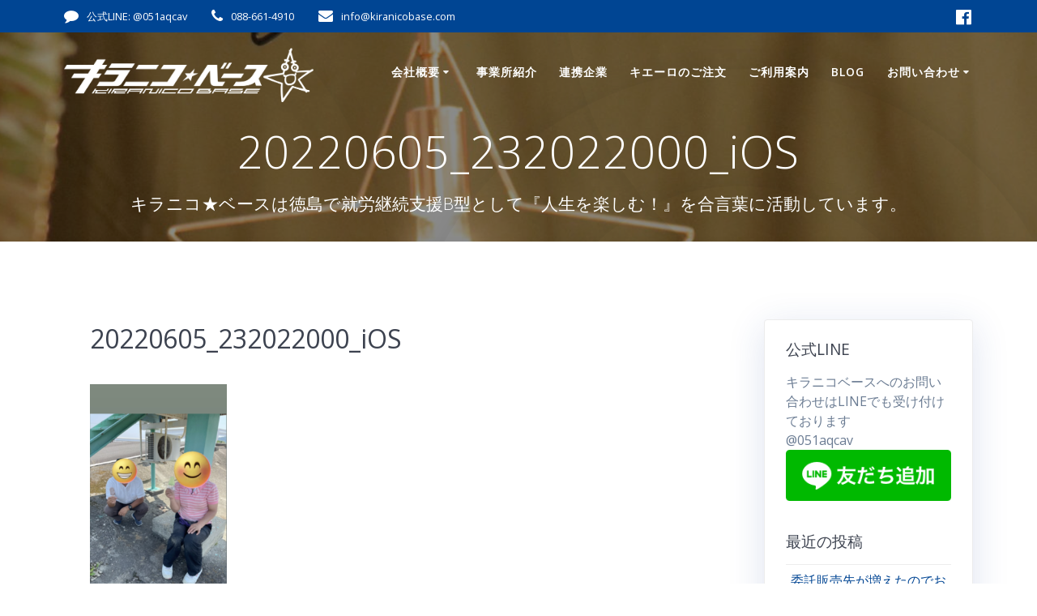

--- FILE ---
content_type: text/html; charset=UTF-8
request_url: https://kiranicobase.com/%E5%B7%AE%E3%81%97%E5%85%A5%E3%82%8C%F0%9F%8D%A8%E3%80%90%E5%B0%B1%E5%8A%B4%E7%B6%99%E7%B6%9A%E6%94%AF%E6%8F%B4b%E5%9E%8B%E3%82%AD%E3%83%A9%E3%83%8B%E3%82%B3%E3%83%99%E3%83%BC%E3%82%B9%EF%BC%A0/20220605_232022000_ios/
body_size: 17037
content:
<!DOCTYPE html><html dir="ltr" lang="ja"
 prefix="og: https://ogp.me/ns#" ><head><meta charset="UTF-8"><meta name="viewport" content="width=device-width, initial-scale=1"><link rel="profile" href="http://gmpg.org/xfn/11"> <script defer src="[data-uri]"></script> <title>20220605_232022000_iOS | キラニコ★ベース</title> <!-- All in One SEO 4.2.0 --><meta name="robots" content="max-image-preview:large" /><link rel="canonical" href="https://kiranicobase.com/%e5%b7%ae%e3%81%97%e5%85%a5%e3%82%8c%f0%9f%8d%a8%e3%80%90%e5%b0%b1%e5%8a%b4%e7%b6%99%e7%b6%9a%e6%94%af%e6%8f%b4b%e5%9e%8b%e3%82%ad%e3%83%a9%e3%83%8b%e3%82%b3%e3%83%99%e3%83%bc%e3%82%b9%ef%bc%a0/20220605_232022000_ios/" /><meta property="og:locale" content="ja_JP" /><meta property="og:site_name" content="キラニコ★ベース" /><meta property="og:type" content="article" /><meta property="og:title" content="20220605_232022000_iOS | キラニコ★ベース" /><meta property="og:url" content="https://kiranicobase.com/%e5%b7%ae%e3%81%97%e5%85%a5%e3%82%8c%f0%9f%8d%a8%e3%80%90%e5%b0%b1%e5%8a%b4%e7%b6%99%e7%b6%9a%e6%94%af%e6%8f%b4b%e5%9e%8b%e3%82%ad%e3%83%a9%e3%83%8b%e3%82%b3%e3%83%99%e3%83%bc%e3%82%b9%ef%bc%a0/20220605_232022000_ios/" /><meta property="og:image" content="https://kiranicobase.com/wp-content/uploads/2020/07/IMG_8624-1.jpg" /><meta property="og:image:secure_url" content="https://kiranicobase.com/wp-content/uploads/2020/07/IMG_8624-1.jpg" /><meta property="og:image:width" content="1108" /><meta property="og:image:height" content="623" /><meta property="article:published_time" content="2022-06-05T23:21:06+00:00" /><meta property="article:modified_time" content="2022-06-05T23:21:06+00:00" /><meta name="twitter:card" content="summary" /><meta name="twitter:title" content="20220605_232022000_iOS | キラニコ★ベース" /><meta name="twitter:image" content="https://kiranicobase.com/wp-content/uploads/2020/07/IMG_8624-1.jpg" /> <script type="application/ld+json" class="aioseo-schema">{"@context":"https:\/\/schema.org","@graph":[{"@type":"WebSite","@id":"https:\/\/kiranicobase.com\/#website","url":"https:\/\/kiranicobase.com\/","name":"\u30ad\u30e9\u30cb\u30b3\u2605\u30d9\u30fc\u30b9","description":"\u30ad\u30e9\u30cb\u30b3\u2605\u30d9\u30fc\u30b9\u306f\u5fb3\u5cf6\u3067\u5c31\u52b4\u7d99\u7d9a\u652f\u63f4B\u578b\u3068\u3057\u3066\u300e\u4eba\u751f\u3092\u697d\u3057\u3080\uff01\u300f\u3092\u5408\u8a00\u8449\u306b\u6d3b\u52d5\u3057\u3066\u3044\u307e\u3059\u3002","inLanguage":"ja","publisher":{"@id":"https:\/\/kiranicobase.com\/#organization"}},{"@type":"Organization","@id":"https:\/\/kiranicobase.com\/#organization","name":"\u30ad\u30e9\u30cb\u30b3\u2605\u30d9\u30fc\u30b9","url":"https:\/\/kiranicobase.com\/","logo":{"@type":"ImageObject","@id":"https:\/\/kiranicobase.com\/#organizationLogo","url":"https:\/\/kiranicobase.com\/wp-content\/uploads\/2020\/07\/base_logo\u306e\u30b3\u30d2\u309a\u30fc.png","width":4020,"height":914},"image":{"@id":"https:\/\/kiranicobase.com\/#organizationLogo"}},{"@type":"BreadcrumbList","@id":"https:\/\/kiranicobase.com\/%e5%b7%ae%e3%81%97%e5%85%a5%e3%82%8c%f0%9f%8d%a8%e3%80%90%e5%b0%b1%e5%8a%b4%e7%b6%99%e7%b6%9a%e6%94%af%e6%8f%b4b%e5%9e%8b%e3%82%ad%e3%83%a9%e3%83%8b%e3%82%b3%e3%83%99%e3%83%bc%e3%82%b9%ef%bc%a0\/20220605_232022000_ios\/#breadcrumblist","itemListElement":[{"@type":"ListItem","@id":"https:\/\/kiranicobase.com\/#listItem","position":1,"item":{"@type":"WebPage","@id":"https:\/\/kiranicobase.com\/","name":"\u30db\u30fc\u30e0","description":"\u30ad\u30e9\u30cb\u30b3\u2605\u30d9\u30fc\u30b9\u306f\u5fb3\u5cf6\u3067\u5c31\u52b4\u7d99\u7d9a\u652f\u63f4B\u578b\u3068\u3057\u3066\u300e\u4eba\u751f\u3092\u697d\u3057\u3080\uff01\u300f\u3092\u5408\u8a00\u8449\u306b\u6d3b\u52d5\u3057\u3066\u3044\u307e\u3059\u3002","url":"https:\/\/kiranicobase.com\/"},"nextItem":"https:\/\/kiranicobase.com\/%e5%b7%ae%e3%81%97%e5%85%a5%e3%82%8c%f0%9f%8d%a8%e3%80%90%e5%b0%b1%e5%8a%b4%e7%b6%99%e7%b6%9a%e6%94%af%e6%8f%b4b%e5%9e%8b%e3%82%ad%e3%83%a9%e3%83%8b%e3%82%b3%e3%83%99%e3%83%bc%e3%82%b9%ef%bc%a0\/20220605_232022000_ios\/#listItem"},{"@type":"ListItem","@id":"https:\/\/kiranicobase.com\/%e5%b7%ae%e3%81%97%e5%85%a5%e3%82%8c%f0%9f%8d%a8%e3%80%90%e5%b0%b1%e5%8a%b4%e7%b6%99%e7%b6%9a%e6%94%af%e6%8f%b4b%e5%9e%8b%e3%82%ad%e3%83%a9%e3%83%8b%e3%82%b3%e3%83%99%e3%83%bc%e3%82%b9%ef%bc%a0\/20220605_232022000_ios\/#listItem","position":2,"item":{"@type":"WebPage","@id":"https:\/\/kiranicobase.com\/%e5%b7%ae%e3%81%97%e5%85%a5%e3%82%8c%f0%9f%8d%a8%e3%80%90%e5%b0%b1%e5%8a%b4%e7%b6%99%e7%b6%9a%e6%94%af%e6%8f%b4b%e5%9e%8b%e3%82%ad%e3%83%a9%e3%83%8b%e3%82%b3%e3%83%99%e3%83%bc%e3%82%b9%ef%bc%a0\/20220605_232022000_ios\/","name":"20220605_232022000_iOS","url":"https:\/\/kiranicobase.com\/%e5%b7%ae%e3%81%97%e5%85%a5%e3%82%8c%f0%9f%8d%a8%e3%80%90%e5%b0%b1%e5%8a%b4%e7%b6%99%e7%b6%9a%e6%94%af%e6%8f%b4b%e5%9e%8b%e3%82%ad%e3%83%a9%e3%83%8b%e3%82%b3%e3%83%99%e3%83%bc%e3%82%b9%ef%bc%a0\/20220605_232022000_ios\/"},"previousItem":"https:\/\/kiranicobase.com\/#listItem"}]},{"@type":"Person","@id":"https:\/\/kiranicobase.com\/author\/basehost\/#author","url":"https:\/\/kiranicobase.com\/author\/basehost\/","name":"basehost","image":{"@type":"ImageObject","@id":"https:\/\/kiranicobase.com\/%e5%b7%ae%e3%81%97%e5%85%a5%e3%82%8c%f0%9f%8d%a8%e3%80%90%e5%b0%b1%e5%8a%b4%e7%b6%99%e7%b6%9a%e6%94%af%e6%8f%b4b%e5%9e%8b%e3%82%ad%e3%83%a9%e3%83%8b%e3%82%b3%e3%83%99%e3%83%bc%e3%82%b9%ef%bc%a0\/20220605_232022000_ios\/#authorImage","url":"https:\/\/secure.gravatar.com\/avatar\/c9590a01cf4c5d169eb790178cf7662c5dfd943055037722610f5c081ac5ead5?s=96&d=mm&r=g","width":96,"height":96,"caption":"basehost"}},{"@type":"ItemPage","@id":"https:\/\/kiranicobase.com\/%e5%b7%ae%e3%81%97%e5%85%a5%e3%82%8c%f0%9f%8d%a8%e3%80%90%e5%b0%b1%e5%8a%b4%e7%b6%99%e7%b6%9a%e6%94%af%e6%8f%b4b%e5%9e%8b%e3%82%ad%e3%83%a9%e3%83%8b%e3%82%b3%e3%83%99%e3%83%bc%e3%82%b9%ef%bc%a0\/20220605_232022000_ios\/#itempage","url":"https:\/\/kiranicobase.com\/%e5%b7%ae%e3%81%97%e5%85%a5%e3%82%8c%f0%9f%8d%a8%e3%80%90%e5%b0%b1%e5%8a%b4%e7%b6%99%e7%b6%9a%e6%94%af%e6%8f%b4b%e5%9e%8b%e3%82%ad%e3%83%a9%e3%83%8b%e3%82%b3%e3%83%99%e3%83%bc%e3%82%b9%ef%bc%a0\/20220605_232022000_ios\/","name":"20220605_232022000_iOS | \u30ad\u30e9\u30cb\u30b3\u2605\u30d9\u30fc\u30b9","inLanguage":"ja","isPartOf":{"@id":"https:\/\/kiranicobase.com\/#website"},"breadcrumb":{"@id":"https:\/\/kiranicobase.com\/%e5%b7%ae%e3%81%97%e5%85%a5%e3%82%8c%f0%9f%8d%a8%e3%80%90%e5%b0%b1%e5%8a%b4%e7%b6%99%e7%b6%9a%e6%94%af%e6%8f%b4b%e5%9e%8b%e3%82%ad%e3%83%a9%e3%83%8b%e3%82%b3%e3%83%99%e3%83%bc%e3%82%b9%ef%bc%a0\/20220605_232022000_ios\/#breadcrumblist"},"author":"https:\/\/kiranicobase.com\/author\/basehost\/#author","creator":"https:\/\/kiranicobase.com\/author\/basehost\/#author","datePublished":"2022-06-05T23:21:06+09:00","dateModified":"2022-06-05T23:21:06+09:00"}]}</script> <script defer src="[data-uri]"></script> <script defer src="https://www.google-analytics.com/analytics.js"></script> <!-- All in One SEO --><link rel='dns-prefetch' href='//fonts.googleapis.com' /><link rel="alternate" type="application/rss+xml" title="キラニコ★ベース &raquo; フィード" href="https://kiranicobase.com/feed/" /><link rel="alternate" type="application/rss+xml" title="キラニコ★ベース &raquo; コメントフィード" href="https://kiranicobase.com/comments/feed/" /><link rel="alternate" title="oEmbed (JSON)" type="application/json+oembed" href="https://kiranicobase.com/wp-json/oembed/1.0/embed?url=https%3A%2F%2Fkiranicobase.com%2F%25e5%25b7%25ae%25e3%2581%2597%25e5%2585%25a5%25e3%2582%258c%25f0%259f%258d%25a8%25e3%2580%2590%25e5%25b0%25b1%25e5%258a%25b4%25e7%25b6%2599%25e7%25b6%259a%25e6%2594%25af%25e6%258f%25b4b%25e5%259e%258b%25e3%2582%25ad%25e3%2583%25a9%25e3%2583%258b%25e3%2582%25b3%25e3%2583%2599%25e3%2583%25bc%25e3%2582%25b9%25ef%25bc%25a0%2F20220605_232022000_ios%2F" /><link rel="alternate" title="oEmbed (XML)" type="text/xml+oembed" href="https://kiranicobase.com/wp-json/oembed/1.0/embed?url=https%3A%2F%2Fkiranicobase.com%2F%25e5%25b7%25ae%25e3%2581%2597%25e5%2585%25a5%25e3%2582%258c%25f0%259f%258d%25a8%25e3%2580%2590%25e5%25b0%25b1%25e5%258a%25b4%25e7%25b6%2599%25e7%25b6%259a%25e6%2594%25af%25e6%258f%25b4b%25e5%259e%258b%25e3%2582%25ad%25e3%2583%25a9%25e3%2583%258b%25e3%2582%25b3%25e3%2583%2599%25e3%2583%25bc%25e3%2582%25b9%25ef%25bc%25a0%2F20220605_232022000_ios%2F&#038;format=xml" /><style id='wp-img-auto-sizes-contain-inline-css' type='text/css'>img:is([sizes=auto i],[sizes^="auto," i]){contain-intrinsic-size:3000px 1500px}
/*# sourceURL=wp-img-auto-sizes-contain-inline-css */</style><style id='wp-block-library-inline-css' type='text/css'>:root{--wp-block-synced-color:#7a00df;--wp-block-synced-color--rgb:122,0,223;--wp-bound-block-color:var(--wp-block-synced-color);--wp-editor-canvas-background:#ddd;--wp-admin-theme-color:#007cba;--wp-admin-theme-color--rgb:0,124,186;--wp-admin-theme-color-darker-10:#006ba1;--wp-admin-theme-color-darker-10--rgb:0,107,160.5;--wp-admin-theme-color-darker-20:#005a87;--wp-admin-theme-color-darker-20--rgb:0,90,135;--wp-admin-border-width-focus:2px}@media (min-resolution:192dpi){:root{--wp-admin-border-width-focus:1.5px}}.wp-element-button{cursor:pointer}:root .has-very-light-gray-background-color{background-color:#eee}:root .has-very-dark-gray-background-color{background-color:#313131}:root .has-very-light-gray-color{color:#eee}:root .has-very-dark-gray-color{color:#313131}:root .has-vivid-green-cyan-to-vivid-cyan-blue-gradient-background{background:linear-gradient(135deg,#00d084,#0693e3)}:root .has-purple-crush-gradient-background{background:linear-gradient(135deg,#34e2e4,#4721fb 50%,#ab1dfe)}:root .has-hazy-dawn-gradient-background{background:linear-gradient(135deg,#faaca8,#dad0ec)}:root .has-subdued-olive-gradient-background{background:linear-gradient(135deg,#fafae1,#67a671)}:root .has-atomic-cream-gradient-background{background:linear-gradient(135deg,#fdd79a,#004a59)}:root .has-nightshade-gradient-background{background:linear-gradient(135deg,#330968,#31cdcf)}:root .has-midnight-gradient-background{background:linear-gradient(135deg,#020381,#2874fc)}:root{--wp--preset--font-size--normal:16px;--wp--preset--font-size--huge:42px}.has-regular-font-size{font-size:1em}.has-larger-font-size{font-size:2.625em}.has-normal-font-size{font-size:var(--wp--preset--font-size--normal)}.has-huge-font-size{font-size:var(--wp--preset--font-size--huge)}.has-text-align-center{text-align:center}.has-text-align-left{text-align:left}.has-text-align-right{text-align:right}.has-fit-text{white-space:nowrap!important}#end-resizable-editor-section{display:none}.aligncenter{clear:both}.items-justified-left{justify-content:flex-start}.items-justified-center{justify-content:center}.items-justified-right{justify-content:flex-end}.items-justified-space-between{justify-content:space-between}.screen-reader-text{border:0;clip-path:inset(50%);height:1px;margin:-1px;overflow:hidden;padding:0;position:absolute;width:1px;word-wrap:normal!important}.screen-reader-text:focus{background-color:#ddd;clip-path:none;color:#444;display:block;font-size:1em;height:auto;left:5px;line-height:normal;padding:15px 23px 14px;text-decoration:none;top:5px;width:auto;z-index:100000}html :where(.has-border-color){border-style:solid}html :where([style*=border-top-color]){border-top-style:solid}html :where([style*=border-right-color]){border-right-style:solid}html :where([style*=border-bottom-color]){border-bottom-style:solid}html :where([style*=border-left-color]){border-left-style:solid}html :where([style*=border-width]){border-style:solid}html :where([style*=border-top-width]){border-top-style:solid}html :where([style*=border-right-width]){border-right-style:solid}html :where([style*=border-bottom-width]){border-bottom-style:solid}html :where([style*=border-left-width]){border-left-style:solid}html :where(img[class*=wp-image-]){height:auto;max-width:100%}:where(figure){margin:0 0 1em}html :where(.is-position-sticky){--wp-admin--admin-bar--position-offset:var(--wp-admin--admin-bar--height,0px)}@media screen and (max-width:600px){html :where(.is-position-sticky){--wp-admin--admin-bar--position-offset:0px}}

/*# sourceURL=wp-block-library-inline-css */</style><style id='global-styles-inline-css' type='text/css'>:root{--wp--preset--aspect-ratio--square: 1;--wp--preset--aspect-ratio--4-3: 4/3;--wp--preset--aspect-ratio--3-4: 3/4;--wp--preset--aspect-ratio--3-2: 3/2;--wp--preset--aspect-ratio--2-3: 2/3;--wp--preset--aspect-ratio--16-9: 16/9;--wp--preset--aspect-ratio--9-16: 9/16;--wp--preset--color--black: #000000;--wp--preset--color--cyan-bluish-gray: #abb8c3;--wp--preset--color--white: #ffffff;--wp--preset--color--pale-pink: #f78da7;--wp--preset--color--vivid-red: #cf2e2e;--wp--preset--color--luminous-vivid-orange: #ff6900;--wp--preset--color--luminous-vivid-amber: #fcb900;--wp--preset--color--light-green-cyan: #7bdcb5;--wp--preset--color--vivid-green-cyan: #00d084;--wp--preset--color--pale-cyan-blue: #8ed1fc;--wp--preset--color--vivid-cyan-blue: #0693e3;--wp--preset--color--vivid-purple: #9b51e0;--wp--preset--gradient--vivid-cyan-blue-to-vivid-purple: linear-gradient(135deg,rgb(6,147,227) 0%,rgb(155,81,224) 100%);--wp--preset--gradient--light-green-cyan-to-vivid-green-cyan: linear-gradient(135deg,rgb(122,220,180) 0%,rgb(0,208,130) 100%);--wp--preset--gradient--luminous-vivid-amber-to-luminous-vivid-orange: linear-gradient(135deg,rgb(252,185,0) 0%,rgb(255,105,0) 100%);--wp--preset--gradient--luminous-vivid-orange-to-vivid-red: linear-gradient(135deg,rgb(255,105,0) 0%,rgb(207,46,46) 100%);--wp--preset--gradient--very-light-gray-to-cyan-bluish-gray: linear-gradient(135deg,rgb(238,238,238) 0%,rgb(169,184,195) 100%);--wp--preset--gradient--cool-to-warm-spectrum: linear-gradient(135deg,rgb(74,234,220) 0%,rgb(151,120,209) 20%,rgb(207,42,186) 40%,rgb(238,44,130) 60%,rgb(251,105,98) 80%,rgb(254,248,76) 100%);--wp--preset--gradient--blush-light-purple: linear-gradient(135deg,rgb(255,206,236) 0%,rgb(152,150,240) 100%);--wp--preset--gradient--blush-bordeaux: linear-gradient(135deg,rgb(254,205,165) 0%,rgb(254,45,45) 50%,rgb(107,0,62) 100%);--wp--preset--gradient--luminous-dusk: linear-gradient(135deg,rgb(255,203,112) 0%,rgb(199,81,192) 50%,rgb(65,88,208) 100%);--wp--preset--gradient--pale-ocean: linear-gradient(135deg,rgb(255,245,203) 0%,rgb(182,227,212) 50%,rgb(51,167,181) 100%);--wp--preset--gradient--electric-grass: linear-gradient(135deg,rgb(202,248,128) 0%,rgb(113,206,126) 100%);--wp--preset--gradient--midnight: linear-gradient(135deg,rgb(2,3,129) 0%,rgb(40,116,252) 100%);--wp--preset--font-size--small: 13px;--wp--preset--font-size--medium: 20px;--wp--preset--font-size--large: 36px;--wp--preset--font-size--x-large: 42px;--wp--preset--spacing--20: 0.44rem;--wp--preset--spacing--30: 0.67rem;--wp--preset--spacing--40: 1rem;--wp--preset--spacing--50: 1.5rem;--wp--preset--spacing--60: 2.25rem;--wp--preset--spacing--70: 3.38rem;--wp--preset--spacing--80: 5.06rem;--wp--preset--shadow--natural: 6px 6px 9px rgba(0, 0, 0, 0.2);--wp--preset--shadow--deep: 12px 12px 50px rgba(0, 0, 0, 0.4);--wp--preset--shadow--sharp: 6px 6px 0px rgba(0, 0, 0, 0.2);--wp--preset--shadow--outlined: 6px 6px 0px -3px rgb(255, 255, 255), 6px 6px rgb(0, 0, 0);--wp--preset--shadow--crisp: 6px 6px 0px rgb(0, 0, 0);}:where(.is-layout-flex){gap: 0.5em;}:where(.is-layout-grid){gap: 0.5em;}body .is-layout-flex{display: flex;}.is-layout-flex{flex-wrap: wrap;align-items: center;}.is-layout-flex > :is(*, div){margin: 0;}body .is-layout-grid{display: grid;}.is-layout-grid > :is(*, div){margin: 0;}:where(.wp-block-columns.is-layout-flex){gap: 2em;}:where(.wp-block-columns.is-layout-grid){gap: 2em;}:where(.wp-block-post-template.is-layout-flex){gap: 1.25em;}:where(.wp-block-post-template.is-layout-grid){gap: 1.25em;}.has-black-color{color: var(--wp--preset--color--black) !important;}.has-cyan-bluish-gray-color{color: var(--wp--preset--color--cyan-bluish-gray) !important;}.has-white-color{color: var(--wp--preset--color--white) !important;}.has-pale-pink-color{color: var(--wp--preset--color--pale-pink) !important;}.has-vivid-red-color{color: var(--wp--preset--color--vivid-red) !important;}.has-luminous-vivid-orange-color{color: var(--wp--preset--color--luminous-vivid-orange) !important;}.has-luminous-vivid-amber-color{color: var(--wp--preset--color--luminous-vivid-amber) !important;}.has-light-green-cyan-color{color: var(--wp--preset--color--light-green-cyan) !important;}.has-vivid-green-cyan-color{color: var(--wp--preset--color--vivid-green-cyan) !important;}.has-pale-cyan-blue-color{color: var(--wp--preset--color--pale-cyan-blue) !important;}.has-vivid-cyan-blue-color{color: var(--wp--preset--color--vivid-cyan-blue) !important;}.has-vivid-purple-color{color: var(--wp--preset--color--vivid-purple) !important;}.has-black-background-color{background-color: var(--wp--preset--color--black) !important;}.has-cyan-bluish-gray-background-color{background-color: var(--wp--preset--color--cyan-bluish-gray) !important;}.has-white-background-color{background-color: var(--wp--preset--color--white) !important;}.has-pale-pink-background-color{background-color: var(--wp--preset--color--pale-pink) !important;}.has-vivid-red-background-color{background-color: var(--wp--preset--color--vivid-red) !important;}.has-luminous-vivid-orange-background-color{background-color: var(--wp--preset--color--luminous-vivid-orange) !important;}.has-luminous-vivid-amber-background-color{background-color: var(--wp--preset--color--luminous-vivid-amber) !important;}.has-light-green-cyan-background-color{background-color: var(--wp--preset--color--light-green-cyan) !important;}.has-vivid-green-cyan-background-color{background-color: var(--wp--preset--color--vivid-green-cyan) !important;}.has-pale-cyan-blue-background-color{background-color: var(--wp--preset--color--pale-cyan-blue) !important;}.has-vivid-cyan-blue-background-color{background-color: var(--wp--preset--color--vivid-cyan-blue) !important;}.has-vivid-purple-background-color{background-color: var(--wp--preset--color--vivid-purple) !important;}.has-black-border-color{border-color: var(--wp--preset--color--black) !important;}.has-cyan-bluish-gray-border-color{border-color: var(--wp--preset--color--cyan-bluish-gray) !important;}.has-white-border-color{border-color: var(--wp--preset--color--white) !important;}.has-pale-pink-border-color{border-color: var(--wp--preset--color--pale-pink) !important;}.has-vivid-red-border-color{border-color: var(--wp--preset--color--vivid-red) !important;}.has-luminous-vivid-orange-border-color{border-color: var(--wp--preset--color--luminous-vivid-orange) !important;}.has-luminous-vivid-amber-border-color{border-color: var(--wp--preset--color--luminous-vivid-amber) !important;}.has-light-green-cyan-border-color{border-color: var(--wp--preset--color--light-green-cyan) !important;}.has-vivid-green-cyan-border-color{border-color: var(--wp--preset--color--vivid-green-cyan) !important;}.has-pale-cyan-blue-border-color{border-color: var(--wp--preset--color--pale-cyan-blue) !important;}.has-vivid-cyan-blue-border-color{border-color: var(--wp--preset--color--vivid-cyan-blue) !important;}.has-vivid-purple-border-color{border-color: var(--wp--preset--color--vivid-purple) !important;}.has-vivid-cyan-blue-to-vivid-purple-gradient-background{background: var(--wp--preset--gradient--vivid-cyan-blue-to-vivid-purple) !important;}.has-light-green-cyan-to-vivid-green-cyan-gradient-background{background: var(--wp--preset--gradient--light-green-cyan-to-vivid-green-cyan) !important;}.has-luminous-vivid-amber-to-luminous-vivid-orange-gradient-background{background: var(--wp--preset--gradient--luminous-vivid-amber-to-luminous-vivid-orange) !important;}.has-luminous-vivid-orange-to-vivid-red-gradient-background{background: var(--wp--preset--gradient--luminous-vivid-orange-to-vivid-red) !important;}.has-very-light-gray-to-cyan-bluish-gray-gradient-background{background: var(--wp--preset--gradient--very-light-gray-to-cyan-bluish-gray) !important;}.has-cool-to-warm-spectrum-gradient-background{background: var(--wp--preset--gradient--cool-to-warm-spectrum) !important;}.has-blush-light-purple-gradient-background{background: var(--wp--preset--gradient--blush-light-purple) !important;}.has-blush-bordeaux-gradient-background{background: var(--wp--preset--gradient--blush-bordeaux) !important;}.has-luminous-dusk-gradient-background{background: var(--wp--preset--gradient--luminous-dusk) !important;}.has-pale-ocean-gradient-background{background: var(--wp--preset--gradient--pale-ocean) !important;}.has-electric-grass-gradient-background{background: var(--wp--preset--gradient--electric-grass) !important;}.has-midnight-gradient-background{background: var(--wp--preset--gradient--midnight) !important;}.has-small-font-size{font-size: var(--wp--preset--font-size--small) !important;}.has-medium-font-size{font-size: var(--wp--preset--font-size--medium) !important;}.has-large-font-size{font-size: var(--wp--preset--font-size--large) !important;}.has-x-large-font-size{font-size: var(--wp--preset--font-size--x-large) !important;}
/*# sourceURL=global-styles-inline-css */</style><style id='classic-theme-styles-inline-css' type='text/css'>/*! This file is auto-generated */
.wp-block-button__link{color:#fff;background-color:#32373c;border-radius:9999px;box-shadow:none;text-decoration:none;padding:calc(.667em + 2px) calc(1.333em + 2px);font-size:1.125em}.wp-block-file__button{background:#32373c;color:#fff;text-decoration:none}
/*# sourceURL=/wp-includes/css/classic-themes.min.css */</style><link rel='stylesheet' id='contact-form-7-css' href='https://kiranicobase.com/wp-content/cache/autoptimize/css/autoptimize_single_0e4a098f3f6e3faede64db8b9da80ba2.css' type='text/css' media='all' /><link rel='stylesheet' id='mesmerize-style-css' href='https://kiranicobase.com/wp-content/themes/highlight-pro/style.min.css' type='text/css' media='all' /><style id='mesmerize-style-inline-css' type='text/css'>img.logo.dark, img.custom-logo{width:auto;max-height:70px !important;}
/*# sourceURL=mesmerize-style-inline-css */</style><link rel='stylesheet' id='mesmerize-fonts-css' href="" data-href='https://fonts.googleapis.com/css?family=Open+Sans%3A300%2C400%2C600%2C700%7CMuli%3A300%2C300italic%2C400%2C400italic%2C600%2C600italic%2C700%2C700italic%2C900%2C900italic%7CPlayfair+Display%3A400%2C400italic%2C700%2C700italic&#038;subset=latin%2Clatin-ext&#038;display=swap' type='text/css' media='all' /><link rel='stylesheet' id='mesmerize-child-css' href='https://kiranicobase.com/wp-content/themes/highlight-pro/child/style.min.css' type='text/css' media='all' /><style id='mesmerize-child-inline-css' type='text/css'>/** cached kirki style */.footer .footer-content{background-color:#231815;}.footer p, .footer{color:#fff;}.footer a .fa, .footer .fa{color:#FFFFFF;}.footer a:hover .fa{color:#FBC02D;}.footer-border-accent{border-color:rgb(0,69,147) !important;}.footer-bg-accent{background-color:rgb(0,69,147) !important;}body{font-family:"Open Sans", Helvetica, Arial, sans-serif;color:#6B7C93;}body h1{font-family:"Open Sans", Helvetica, Arial, sans-serif;font-weight:400;font-size:2.625rem;line-height:4rem;letter-spacing:normal;color:#3C424F;}body h2{font-family:"Open Sans", Helvetica, Arial, sans-serif;font-weight:400;font-size:2.188rem;line-height:3rem;letter-spacing:normal;text-transform:none;color:#3C424F;}body h3{font-family:"Open Sans", Helvetica, Arial, sans-serif;font-weight:400;font-size:1.313rem;line-height:2.25rem;letter-spacing:normal;text-transform:none;color:#3C424F;}body h4{font-family:"Open Sans", Helvetica, Arial, sans-serif;font-weight:400;font-size:0.963rem;line-height:1.75rem;letter-spacing:0.0625rem;text-transform:none;color:#3C424F;}body h5{font-family:"Open Sans", Helvetica, Arial, sans-serif;font-weight:400;font-size:0.875rem;line-height:1.5rem;letter-spacing:2px;text-transform:none;color:#3C424F;}body h6{font-family:"Open Sans", Helvetica, Arial, sans-serif;font-weight:400;font-size:0.766rem;line-height:1.375rem;letter-spacing:0.1875rem;color:#3C424F;}.header-homepage:not(.header-slide).color-overlay:before{background:#070A0D;}.header-homepage:not(.header-slide) .background-overlay,.header-homepage:not(.header-slide).color-overlay::before{opacity:0.41;}.header-homepage:not(.header-slide).color-overlay:after{filter:invert(100%) ;}.header-homepage-arrow{font-size:calc( 50px * 0.84 );bottom:20px;background:rgba(255,255,255,0);}.header-homepage-arrow > i.fa{width:50px;height:50px;}.header-homepage-arrow > i{color:#ffffff;}.header.color-overlay:before{background:#000000;}.header .background-overlay,.header.color-overlay::before{opacity:0.46;}.header.color-overlay:after{filter:invert(0%) ;}.header-homepage p.header-subtitle2{margin-top:0;margin-bottom:20px;font-family:Roboto, Helvetica, Arial, sans-serif;font-weight:300;font-size:1.4em;line-height:130%;letter-spacing:0px;text-transform:none;color:#ffffff;background:rgba(0,0,0,0);padding-top:0px;padding-bottom:0px;padding-left:0px;padding-right:0px;-webkit-border-radius:0px;-moz-border-radius:0px;border-radius:0px;}.header-homepage h1.hero-title{font-family:"Open Sans", Helvetica, Arial, sans-serif;font-weight:300;font-style:normal;font-size:2em;line-height:114%;letter-spacing:0.9px;text-transform:none;color:#FFFFFF;}.header-homepage .hero-title{margin-top:0;margin-bottom:20px;background:rgba(0,0,0,0);padding-top:0px;padding-bottom:0px;padding-left:0px;padding-right:0px;-webkit-border-radius:0px;-moz-border-radius:0px;border-radius:0px;}.header-homepage p.header-subtitle{margin-top:0;margin-bottom:20px;font-family:Muli, Helvetica, Arial, sans-serif;font-weight:300;font-style:normal;font-size:1em;line-height:130%;letter-spacing:0px;text-transform:none;color:#FFFFFF;background:rgba(0,0,0,0);padding-top:0px;padding-bottom:0px;padding-left:0px;padding-right:0px;-webkit-border-radius:0px;-moz-border-radius:0px;border-radius:0px;}.header-buttons-wrapper{background:rgba(0,0,0,0);padding-top:0px;padding-bottom:0px;padding-left:0px;padding-right:0px;-webkit-border-radius:0px;-moz-border-radius:0px;border-radius:0px;}.header-homepage .header-description-row{padding-top:30%;padding-bottom:10%;}.inner-header-description{padding-top:1%;padding-bottom:1%;}.inner-header-description .header-subtitle{font-family:"Open Sans", Helvetica, Arial, sans-serif;font-weight:300;font-style:normal;font-size:1.3em;line-height:130%;letter-spacing:0px;text-transform:none;color:#ffffff;}.inner-header-description h1.hero-title{font-family:"Open Sans", Helvetica, Arial, sans-serif;font-weight:300;font-style:normal;font-size:3.5em;line-height:114%;letter-spacing:0.9px;text-transform:none;color:#ffffff;}.header-top-bar{background-color:rgb(0,69,147);}.header-top-bar-inner{height:40px;}.header-top-bar .header-top-bar-area.area-left span{color:#FFFFFF;}.header-top-bar .header-top-bar-area.area-left i.fa{color:#FFFFFF;}.header-top-bar .header-top-bar-area.area-left .top-bar-social-icons i{color:#fff;}.header-top-bar .header-top-bar-area.area-left .top-bar-social-icons i:hover{color:#fff;}.header-top-bar .header-top-bar-area.area-left .top-bar-menu > li > a{color:#fff;}.header-top-bar .header-top-bar-area.area-left .top-bar-menu > li > a:hover{color:#fff!important;}.header-top-bar .header-top-bar-area.area-left .top-bar-menu > li > a:visited{color:#fff;}.header-top-bar .header-top-bar-area.area-left span.top-bar-text{color:#fff;}.header-top-bar .header-top-bar-area.area-right span{color:#FFFFFF;}.header-top-bar .header-top-bar-area.area-right i.fa{color:#999;}.header-top-bar .header-top-bar-area.area-right .top-bar-social-icons i{color:#fff;}.header-top-bar .header-top-bar-area.area-right .top-bar-social-icons i:hover{color:#fff;}.header-top-bar .header-top-bar-area.area-right .top-bar-menu > li > a{color:#fff;}.header-top-bar .header-top-bar-area.area-right .top-bar-menu > li > a:hover{color:#fff!important;}.header-top-bar .header-top-bar-area.area-right .top-bar-menu > li > a:visited{color:#fff;}.header-top-bar .header-top-bar-area.area-right span.top-bar-text{color:#fff;}.mesmerize-front-page .navigation-bar.bordered{border-bottom-color:rgba(255,255,255,0.417);border-bottom-width:1px;border-bottom-style:solid;}.mesmerize-inner-page .fixto-fixed .main_menu_col, .mesmerize-inner-page .fixto-fixed .main-menu{justify-content:flex-end!important;}.mesmerize-inner-page .navigation-bar.fixto-fixed{background-color:rgba(255, 255, 255, 1)!important;}.mesmerize-inner-page #main_menu > li > a{font-family:"Open Sans", Helvetica, Arial, sans-serif;font-weight:600;font-style:normal;font-size:14px;line-height:160%;letter-spacing:1px;text-transform:uppercase;}.mesmerize-front-page .fixto-fixed .main_menu_col, .mesmerize-front-page .fixto-fixed .main-menu{justify-content:flex-end!important;}.mesmerize-front-page .navigation-bar.fixto-fixed{background-color:rgba(255, 255, 255, 1)!important;}.mesmerize-front-page #main_menu > li > a{font-family:"Open Sans", Helvetica, Arial, sans-serif;font-weight:600;font-style:normal;font-size:14px;line-height:160%;letter-spacing:1px;text-transform:uppercase;}.mesmerize-front-page #main_menu > li li > a{font-family:"Open Sans", Helvetica, Arial, sans-serif;font-weight:600;font-style:normal;font-size:0.875rem;line-height:120%;letter-spacing:0px;text-transform:none;}.mesmerize-front-page .header-nav-area .social-icons a{color:#FFFFFF!important;}.mesmerize-front-page .fixto-fixed .header-nav-area .social-icons a{color:#000000!important;}.mesmerize-front-page  .nav-search.widget_search *{color:#FFFFFF;}.mesmerize-front-page  .nav-search.widget_search input{border-color:#FFFFFF;}.mesmerize-front-page  .nav-search.widget_search input::-webkit-input-placeholder{color:#FFFFFF;}.mesmerize-front-page  .nav-search.widget_search input:-ms-input-placeholder{color:#FFFFFF;}.mesmerize-front-page  .nav-search.widget_search input:-moz-placeholder{color:#FFFFFF;}.mesmerize-front-page .fixto-fixed  .nav-search.widget_search *{color:#000000;}.mesmerize-front-page .fixto-fixed  .nav-search.widget_search input{border-color:#000000;}.mesmerize-front-page .fixto-fixed  .nav-search.widget_search input::-webkit-input-placeholder{color:#000000;}.mesmerize-front-page .fixto-fixed  .nav-search.widget_search input:-ms-input-placeholder{color:#000000;}.mesmerize-front-page .fixto-fixed  .nav-search.widget_search input:-moz-placeholder{color:#000000;}.mesmerize-inner-page .inner_header-nav-area .social-icons a{color:#FFFFFF!important;}.mesmerize-inner-page .fixto-fixed .inner_header-nav-area .social-icons a{color:#000000!important;}.mesmerize-inner-page .nav-search.widget_search *{color:#FFFFFF;}.mesmerize-inner-page .nav-search.widget_search input{border-color:#FFFFFF;}.mesmerize-inner-page .nav-search.widget_search input::-webkit-input-placeholder{color:#FFFFFF;}.mesmerize-inner-page .nav-search.widget_search input:-ms-input-placeholder{color:#FFFFFF;}.mesmerize-inner-page .nav-search.widget_search input:-moz-placeholder{color:#FFFFFF;}.mesmerize-inner-page .fixto-fixed .nav-search.widget_search *{color:#000000;}.mesmerize-inner-page .fixto-fixed .nav-search.widget_search input{border-color:#000000;}.mesmerize-inner-page .fixto-fixed .nav-search.widget_search input::-webkit-input-placeholder{color:#000000;}.mesmerize-inner-page .fixto-fixed .nav-search.widget_search input:-ms-input-placeholder{color:#000000;}.mesmerize-inner-page .fixto-fixed .nav-search.widget_search input:-moz-placeholder{color:#000000;}[data-component="offcanvas"] i.fa{color:#fff!important;}[data-component="offcanvas"] .bubble{background-color:#fff!important;}.fixto-fixed [data-component="offcanvas"] i.fa{color:rgb(200,18,51)!important;}.fixto-fixed [data-component="offcanvas"] .bubble{background-color:rgb(200,18,51)!important;}#offcanvas-wrapper{background-color:rgb(0,69,147)!important;}html.has-offscreen body:after{background-color:rgba(34, 43, 52, 0.7)!important;}#offcanvas-wrapper *:not(.arrow){color:#ffffff!important;}#offcanvas_menu li.open, #offcanvas_menu li.current-menu-item, #offcanvas_menu li.current-menu-item > a, #offcanvas_menu li.current_page_item, #offcanvas_menu li.current_page_item > a{background-color:#FFFFFF;}#offcanvas_menu li.open > a, #offcanvas_menu li.open > a > i, #offcanvas_menu li.current-menu-item > a, #offcanvas_menu li.current_page_item > a{color:#2395F6!important;}#offcanvas_menu li.open > a, #offcanvas_menu li.current-menu-item > a, #offcanvas_menu li.current_page_item > a{border-left-color:#2395F6!important;}#offcanvas_menu li > ul{background-color:#686B77;}#offcanvas_menu li > a{font-family:"Open Sans", Helvetica, Arial, sans-serif;font-weight:400;font-size:0.875rem;line-height:100%;letter-spacing:0px;text-transform:none;}.navigation-bar.homepage:not(.coloured-nav) a.text-logo,.navigation-bar.homepage:not(.coloured-nav) #main_menu li.logo > a.text-logo,.navigation-bar.homepage:not(.coloured-nav) #main_menu li.logo > a.text-logo:hover{color:#fff;font-family:inherit;font-weight:600;font-size:1.6rem;line-height:100%;letter-spacing:0px;text-transform:uppercase;}.navigation-bar.homepage.fixto-fixed a.text-logo,.navigation-bar.homepage.fixto-fixed .dark-logo a.text-logo{color:#4a4a4a!important;}.navigation-bar:not(.homepage) a.text-logo,.navigation-bar:not(.homepage) #main_menu li.logo > a.text-logo,.navigation-bar:not(.homepage) #main_menu li.logo > a.text-logo:hover,.navigation-bar:not(.homepage) a.text-logo,.navigation-bar:not(.homepage) #main_menu li.logo > a.text-logo,.navigation-bar:not(.homepage) #main_menu li.logo > a.text-logo:hover{color:#fff;font-family:inherit;font-weight:600;font-size:1.6rem;line-height:100%;letter-spacing:0px;text-transform:uppercase;}.navigation-bar.fixto-fixed:not(.homepage) a.text-logo,.navigation-bar.fixto-fixed:not(.homepage) .dark-logo a.text-logo, .navigation-bar.alternate:not(.homepage) a.text-logo, .navigation-bar.alternate:not(.homepage) .dark-logo a.text-logo{color:#4a4a4a!important;}.slide-progress{background:rgba(3, 169, 244, 0.5);height:5px;}.header-slider-navigation.separated .owl-nav .owl-next,.header-slider-navigation.separated .owl-nav .owl-prev{margin-left:40px;margin-right:40px;}.header-slider-navigation .owl-nav .owl-next,.header-slider-navigation .owl-nav .owl-prev{padding:0px;background:rgba(0, 0, 0, 0);}.header-slider-navigation .owl-nav .owl-next i,.header-slider-navigation .owl-nav .owl-prev i{font-size:50px;width:50px;height:50px;color:#ffffff;}.header-slider-navigation .owl-nav .owl-next:hover,.header-slider-navigation .owl-nav .owl-prev:hover{background:rgba(0, 0, 0, 0);}.header-slider-navigation .owl-dots{margin-bottom:0px;margin-top:0px;}.header-slider-navigation .owl-dots .owl-dot span{background:rgba(255,255,255,0.3);}.header-slider-navigation .owl-dots .owl-dot.active span,.header-slider-navigation .owl-dots .owl-dot:hover span{background:#ffffff;}.header-slider-navigation .owl-dots .owl-dot{margin:0px 7px;}#side-navigation ul[data-preset] li.active a, #side-navigation ul[data-preset] li:hover a{background-color:#03a9f4;}#side-navigation ul[data-preset]:not([data-preset="preset-2"]) li.active a:after, #side-navigation ul[data-preset]:not([data-preset="preset-2"]) li:hover a:after{background-color:#03a9f4;}#side-navigation ul li.active a, #side-navigation ul li:hover a{color:#ffffff;}#side-navigation ul[data-preset] > li > a{border-color:#ffffff;font-family:"Open Sans", Helvetica, Arial, sans-serif;font-weight:400;font-style:normal;font-size:1em;line-height:190%;letter-spacing:0px;text-transform:capitalize;}#side-navigation ul[data-preset=preset-4] > li > a{border-color:#ffffff!important;}@media (min-width: 767px){.footer .footer-content{padding-top:0px;padding-bottom:0px;}}@media (max-width: 1023px){body{font-size:calc( 16px * 0.875 );}}@media (min-width: 1024px){body{font-size:16px;}}@media only screen and (min-width: 768px){body h1{font-size:3rem;}body h2{font-size:2.5rem;}body h3{font-size:1.5rem;}body h4{font-size:1.1rem;}body h5{font-size:1rem;}body h6{font-size:0.875rem;}.header-homepage p.header-subtitle2{font-size:1.4em;}.header-homepage h1.hero-title{font-size:3.5rem;}.header-homepage p.header-subtitle{font-size:1.3em;}.header-content .align-holder{width:65%!important;}.inner-header-description{text-align:center!important;}.inner-header-description .header-subtitle{font-size:1.3em;}.inner-header-description h1.hero-title{font-size:3.5em;}}@media screen and (min-width: 768px){.header-homepage{background-position:center bottom;}.header{background-position:center center;}}@media screen and (max-width:767px){.header-homepage .header-description-row{padding-top:20%;padding-bottom:10%;}}
/*# sourceURL=mesmerize-child-inline-css */</style><link rel='stylesheet' id='mesmerize-style-bundle-css' href='https://kiranicobase.com/wp-content/themes/highlight-pro/pro/assets/css/theme.bundle.min.css' type='text/css' media='all' /> <script type="text/javascript" src="https://kiranicobase.com/wp-includes/js/jquery/jquery.min.js" id="jquery-core-js"></script> <script defer type="text/javascript" src="https://kiranicobase.com/wp-includes/js/jquery/jquery-migrate.min.js" id="jquery-migrate-js"></script> <script defer id="jquery-js-after" src="[data-uri]"></script> <link rel="https://api.w.org/" href="https://kiranicobase.com/wp-json/" /><link rel="alternate" title="JSON" type="application/json" href="https://kiranicobase.com/wp-json/wp/v2/media/1952" /><link rel="EditURI" type="application/rsd+xml" title="RSD" href="https://kiranicobase.com/xmlrpc.php?rsd" /><meta name="generator" content="WordPress 6.9" /><link rel='shortlink' href='https://kiranicobase.com/?p=1952' /> <script defer src="[data-uri]"></script> <style data-prefix="inner_header" data-name="menu-variant-style">/** cached menu style */.mesmerize-inner-page ul.dropdown-menu > li {  color: #fff; } .mesmerize-inner-page .fixto-fixed ul.dropdown-menu > li {  color: #000; }  .mesmerize-inner-page ul.dropdown-menu.active-line-bottom > li > a, .mesmerize-inner-page ul.dropdown-menu.active-line-bottom > li > a, ul.dropdown-menu.default > li > a, .mesmerize-inner-page ul.dropdown-menu.default > li > a {   border-bottom: 3px solid transparent; } .mesmerize-inner-page ul.dropdown-menu.active-line-bottom > .current_page_item > a, .mesmerize-inner-page ul.dropdown-menu.active-line-bottom > .current-menu-item > a, ul.dropdown-menu.default > .current_page_item > a, .mesmerize-inner-page ul.dropdown-menu.default > .current-menu-item > a {  border-bottom-color: #03a9f4; } .mesmerize-inner-page ul.dropdown-menu.active-line-bottom > li:not(.current-menu-item):not(.current_page_item):hover > a, .mesmerize-inner-page ul.dropdown-menu.active-line-bottom > li:not(.current-menu-item):not(.current_page_item).hover > a, ul.dropdown-menu.default > li:not(.current-menu-item):not(.current_page_item):hover > a, .mesmerize-inner-page ul.dropdown-menu.default > li:not(.current-menu-item):not(.current_page_item).hover > a {  color: #03a9f4; } .mesmerize-inner-page .fixto-fixed ul.dropdown-menu.active-line-bottom > .current_page_item > a, .mesmerize-inner-page .fixto-fixed ul.dropdown-menu.active-line-bottom > .current-menu-item > a, .mesmerize-inner-page .fixto-fixed ul.dropdown-menu.default > .current_page_item > a, .mesmerize-inner-page .fixto-fixed ul.dropdown-menu.default > .current-menu-item > a {  border-bottom-color: #03a9f4; } .mesmerize-inner-page .fixto-fixed ul.dropdown-menu.active-line-bottom > li:not(.current-menu-item):not(.current_page_item):hover > a, .mesmerize-inner-page .fixto-fixed ul.dropdown-menu.active-line-bottom > li:not(.current-menu-item):not(.current_page_item).hover > a, .mesmerize-inner-page .fixto-fixed ul.dropdown-menu.default > li:not(.current-menu-item):not(.current_page_item):hover > a, .mesmerize-inner-page .fixto-fixed ul.dropdown-menu.default > li:not(.current-menu-item):not(.current_page_item).hover > a {  color: #03a9f4; }  .mesmerize-inner-page ul.dropdown-menu.active-line-bottom > .current_page_item > a, .mesmerize-inner-page ul.dropdown-menu.active-line-bottom > .current-menu-item > a {  color: #fff; } .mesmerize-inner-page .fixto-fixed ul.dropdown-menu.active-line-bottom > .current_page_item > a, .mesmerize-inner-page .fixto-fixed ul.dropdown-menu.active-line-bottom > .current-menu-item > a {  color: #000; } .mesmerize-inner-page ul.dropdown-menu ul {  background-color: #fff; }  .mesmerize-inner-page ul.dropdown-menu ul li {  color: #6b7c93; } .mesmerize-inner-page ul.dropdown-menu ul li.hover, .mesmerize-inner-page ul.dropdown-menu ul li:hover {  background-color: #f8f8f8;  color: #000; }</style><style data-name="menu-align">.mesmerize-inner-page .main-menu, .mesmerize-inner-page .main_menu_col {justify-content:flex-end;}</style><style type="text/css" id="custom-background-css">body.custom-background { background-color: #ffffff; }</style><link rel="icon" href="https://kiranicobase.com/wp-content/uploads/2020/06/cropped-fav-1-32x32.png" sizes="32x32" /><link rel="icon" href="https://kiranicobase.com/wp-content/uploads/2020/06/cropped-fav-1-192x192.png" sizes="192x192" /><link rel="apple-touch-icon" href="https://kiranicobase.com/wp-content/uploads/2020/06/cropped-fav-1-180x180.png" /><meta name="msapplication-TileImage" content="https://kiranicobase.com/wp-content/uploads/2020/06/cropped-fav-1-270x270.png" /><style type="text/css" id="wp-custom-css">.page-id-402 h2,.type-post h2{
  border-bottom: double 5px #c81233;
	margin-top: 24px;}

.page-id-402 h3,.type-post h3 {
  background: linear-gradient(transparent 70%, #ffec64 70%);
		margin: 24px 0 !important;
}
table#sinryo th {
    padding: 10px !important;
	text-align: center;
}
table#sinryo td {
	text-align: center;
}
body h2{
	font-size: 2rem !important;
}
div#overlappable-4 p {
    font-size: 0.9rem !important;
}</style><style id="page-content-custom-styles"></style><style data-name="header-shapes">.header.color-overlay:after {background:url(https://kiranicobase.com/wp-content/themes/highlight-pro/assets/images/header-shapes/circles.png) center center/ cover no-repeat}</style><style data-name="background-content-colors">.mesmerize-inner-page .page-content,
        .mesmerize-inner-page .content,
        .mesmerize-front-page.mesmerize-content-padding .page-content {
            background-color: #ffffff;
        }</style><style data-name="site-colors">/** cached colors style */
                a, .comment-reply-link, a.read-more{ color:#004593; } a:hover, .comment-reply-link:hover, .sidebar .widget > ul > li a:hover, a.read-more:hover{ color:#1459A7; } .contact-form-wrapper input[type=submit], .button, .nav-links .numbers-navigation span.current, .post-comments .navigation .numbers-navigation span.current, .nav-links .numbers-navigation a:hover, .post-comments .navigation .numbers-navigation a:hover{ background-color:#004593; border-color:#004593; } .contact-form-wrapper input[type=submit]:hover, .nav-links .prev-navigation a:hover, .post-comments .navigation .prev-navigation a:hover, .nav-links .next-navigation a:hover, .post-comments .navigation .next-navigation a:hover, .button:hover{ background-color:#1459A7; border-color:#1459A7; } .post-comments, .sidebar .widget, .post-list .post-list-item{ //border-bottom-color:#004593; } .nav-links .prev-navigation a, .post-comments .navigation .prev-navigation a, .nav-links .next-navigation a, .post-comments .navigation .next-navigation a{ border-color:#004593; color:#004593; } .tags-list a:hover{ border-color:#004593; background-color:#004593; } svg.section-separator-top path.svg-white-bg, svg.section-separator-bottom path.svg-white-bg{ fill: #004593; } p.color1{ color : #004593; } span.color1{ color : #004593; } h1.color1{ color : #004593; } h2.color1{ color : #004593; } h3.color1{ color : #004593; } h4.color1{ color : #004593; } h5.color1{ color : #004593; } h6.color1{ color : #004593; } .card.bg-color1, .bg-color1{ background-color:#004593; } a.color1:not(.button){ color:#004593; } a.color1:not(.button):hover{ color:#1459A7; } button.color1, .button.color1{ background-color:#004593; border-color:#004593; } button.color1:hover, .button.color1:hover{ background-color:#1459A7; border-color:#1459A7; } button.outline.color1, .button.outline.color1{ background:none; border-color:#004593; color:#004593; } button.outline.color1:hover, .button.outline.color1:hover{ background:none; border-color:rgba(0,69,147,0.7); color:rgba(0,69,147,0.9); } i.fa.color1{ color:#004593; } i.fa.icon.bordered.color1{ border-color:#004593; } i.fa.icon.reverse.color1{ background-color:#004593; color: #ffffff; } i.fa.icon.reverse.color-white{ color: #d5d5d5; } i.fa.icon.bordered.color1{ border-color:#004593; } i.fa.icon.reverse.bordered.color1{ background-color:#004593; color: #ffffff; } .top-right-triangle.color1{ border-right-color:#004593; } .checked.decoration-color1 li:before { color:#004593; } .stared.decoration-color1 li:before { color:#004593; } .card.card-color1{ background-color:#004593; } .card.bottom-border-color1{ border-bottom-color: #004593; } .grad-180-transparent-color1{  background-image: linear-gradient(180deg, rgba(0,69,147,0) 0%, rgba(0,69,147,0) 50%, rgba(0,69,147,0.6) 78%, rgba(0,69,147,0.9) 100%) !important; } .border-color1{ border-color: #004593; } .circle-counter.color1 .circle-bar{ stroke: #004593; } p.color2{ color : #c81233; } span.color2{ color : #c81233; } h1.color2{ color : #c81233; } h2.color2{ color : #c81233; } h3.color2{ color : #c81233; } h4.color2{ color : #c81233; } h5.color2{ color : #c81233; } h6.color2{ color : #c81233; } .card.bg-color2, .bg-color2{ background-color:#c81233; } a.color2:not(.button){ color:#c81233; } a.color2:not(.button):hover{ color:#DC2647; } button.color2, .button.color2{ background-color:#c81233; border-color:#c81233; } button.color2:hover, .button.color2:hover{ background-color:#DC2647; border-color:#DC2647; } button.outline.color2, .button.outline.color2{ background:none; border-color:#c81233; color:#c81233; } button.outline.color2:hover, .button.outline.color2:hover{ background:none; border-color:rgba(200,18,51,0.7); color:rgba(200,18,51,0.9); } i.fa.color2{ color:#c81233; } i.fa.icon.bordered.color2{ border-color:#c81233; } i.fa.icon.reverse.color2{ background-color:#c81233; color: #ffffff; } i.fa.icon.reverse.color-white{ color: #d5d5d5; } i.fa.icon.bordered.color2{ border-color:#c81233; } i.fa.icon.reverse.bordered.color2{ background-color:#c81233; color: #ffffff; } .top-right-triangle.color2{ border-right-color:#c81233; } .checked.decoration-color2 li:before { color:#c81233; } .stared.decoration-color2 li:before { color:#c81233; } .card.card-color2{ background-color:#c81233; } .card.bottom-border-color2{ border-bottom-color: #c81233; } .grad-180-transparent-color2{  background-image: linear-gradient(180deg, rgba(200,18,51,0) 0%, rgba(200,18,51,0) 50%, rgba(200,18,51,0.6) 78%, rgba(200,18,51,0.9) 100%) !important; } .border-color2{ border-color: #c81233; } .circle-counter.color2 .circle-bar{ stroke: #c81233; } p.color4{ color : #81d742; } span.color4{ color : #81d742; } h1.color4{ color : #81d742; } h2.color4{ color : #81d742; } h3.color4{ color : #81d742; } h4.color4{ color : #81d742; } h5.color4{ color : #81d742; } h6.color4{ color : #81d742; } .card.bg-color4, .bg-color4{ background-color:#81d742; } a.color4:not(.button){ color:#81d742; } a.color4:not(.button):hover{ color:#95EB56; } button.color4, .button.color4{ background-color:#81d742; border-color:#81d742; } button.color4:hover, .button.color4:hover{ background-color:#95EB56; border-color:#95EB56; } button.outline.color4, .button.outline.color4{ background:none; border-color:#81d742; color:#81d742; } button.outline.color4:hover, .button.outline.color4:hover{ background:none; border-color:rgba(129,215,66,0.7); color:rgba(129,215,66,0.9); } i.fa.color4{ color:#81d742; } i.fa.icon.bordered.color4{ border-color:#81d742; } i.fa.icon.reverse.color4{ background-color:#81d742; color: #ffffff; } i.fa.icon.reverse.color-white{ color: #d5d5d5; } i.fa.icon.bordered.color4{ border-color:#81d742; } i.fa.icon.reverse.bordered.color4{ background-color:#81d742; color: #ffffff; } .top-right-triangle.color4{ border-right-color:#81d742; } .checked.decoration-color4 li:before { color:#81d742; } .stared.decoration-color4 li:before { color:#81d742; } .card.card-color4{ background-color:#81d742; } .card.bottom-border-color4{ border-bottom-color: #81d742; } .grad-180-transparent-color4{  background-image: linear-gradient(180deg, rgba(129,215,66,0) 0%, rgba(129,215,66,0) 50%, rgba(129,215,66,0.6) 78%, rgba(129,215,66,0.9) 100%) !important; } .border-color4{ border-color: #81d742; } .circle-counter.color4 .circle-bar{ stroke: #81d742; } p.color5{ color : #231815; } span.color5{ color : #231815; } h1.color5{ color : #231815; } h2.color5{ color : #231815; } h3.color5{ color : #231815; } h4.color5{ color : #231815; } h5.color5{ color : #231815; } h6.color5{ color : #231815; } .card.bg-color5, .bg-color5{ background-color:#231815; } a.color5:not(.button){ color:#231815; } a.color5:not(.button):hover{ color:#372C29; } button.color5, .button.color5{ background-color:#231815; border-color:#231815; } button.color5:hover, .button.color5:hover{ background-color:#372C29; border-color:#372C29; } button.outline.color5, .button.outline.color5{ background:none; border-color:#231815; color:#231815; } button.outline.color5:hover, .button.outline.color5:hover{ background:none; border-color:rgba(35,24,21,0.7); color:rgba(35,24,21,0.9); } i.fa.color5{ color:#231815; } i.fa.icon.bordered.color5{ border-color:#231815; } i.fa.icon.reverse.color5{ background-color:#231815; color: #ffffff; } i.fa.icon.reverse.color-white{ color: #d5d5d5; } i.fa.icon.bordered.color5{ border-color:#231815; } i.fa.icon.reverse.bordered.color5{ background-color:#231815; color: #ffffff; } .top-right-triangle.color5{ border-right-color:#231815; } .checked.decoration-color5 li:before { color:#231815; } .stared.decoration-color5 li:before { color:#231815; } .card.card-color5{ background-color:#231815; } .card.bottom-border-color5{ border-bottom-color: #231815; } .grad-180-transparent-color5{  background-image: linear-gradient(180deg, rgba(35,24,21,0) 0%, rgba(35,24,21,0) 50%, rgba(35,24,21,0.6) 78%, rgba(35,24,21,0.9) 100%) !important; } .border-color5{ border-color: #231815; } .circle-counter.color5 .circle-bar{ stroke: #231815; } p.color6{ color : #f6a900; } span.color6{ color : #f6a900; } h1.color6{ color : #f6a900; } h2.color6{ color : #f6a900; } h3.color6{ color : #f6a900; } h4.color6{ color : #f6a900; } h5.color6{ color : #f6a900; } h6.color6{ color : #f6a900; } .card.bg-color6, .bg-color6{ background-color:#f6a900; } a.color6:not(.button){ color:#f6a900; } a.color6:not(.button):hover{ color:#FFBD14; } button.color6, .button.color6{ background-color:#f6a900; border-color:#f6a900; } button.color6:hover, .button.color6:hover{ background-color:#FFBD14; border-color:#FFBD14; } button.outline.color6, .button.outline.color6{ background:none; border-color:#f6a900; color:#f6a900; } button.outline.color6:hover, .button.outline.color6:hover{ background:none; border-color:rgba(246,169,0,0.7); color:rgba(246,169,0,0.9); } i.fa.color6{ color:#f6a900; } i.fa.icon.bordered.color6{ border-color:#f6a900; } i.fa.icon.reverse.color6{ background-color:#f6a900; color: #ffffff; } i.fa.icon.reverse.color-white{ color: #d5d5d5; } i.fa.icon.bordered.color6{ border-color:#f6a900; } i.fa.icon.reverse.bordered.color6{ background-color:#f6a900; color: #ffffff; } .top-right-triangle.color6{ border-right-color:#f6a900; } .checked.decoration-color6 li:before { color:#f6a900; } .stared.decoration-color6 li:before { color:#f6a900; } .card.card-color6{ background-color:#f6a900; } .card.bottom-border-color6{ border-bottom-color: #f6a900; } .grad-180-transparent-color6{  background-image: linear-gradient(180deg, rgba(246,169,0,0) 0%, rgba(246,169,0,0) 50%, rgba(246,169,0,0.6) 78%, rgba(246,169,0,0.9) 100%) !important; } .border-color6{ border-color: #f6a900; } .circle-counter.color6 .circle-bar{ stroke: #f6a900; } p.color7{ color : #f4f4f4; } span.color7{ color : #f4f4f4; } h1.color7{ color : #f4f4f4; } h2.color7{ color : #f4f4f4; } h3.color7{ color : #f4f4f4; } h4.color7{ color : #f4f4f4; } h5.color7{ color : #f4f4f4; } h6.color7{ color : #f4f4f4; } .card.bg-color7, .bg-color7{ background-color:#f4f4f4; } a.color7:not(.button){ color:#f4f4f4; } a.color7:not(.button):hover{ color:#FFFFFF; } button.color7, .button.color7{ background-color:#f4f4f4; border-color:#f4f4f4; } button.color7:hover, .button.color7:hover{ background-color:#FFFFFF; border-color:#FFFFFF; } button.outline.color7, .button.outline.color7{ background:none; border-color:#f4f4f4; color:#f4f4f4; } button.outline.color7:hover, .button.outline.color7:hover{ background:none; border-color:rgba(244,244,244,0.7); color:rgba(244,244,244,0.9); } i.fa.color7{ color:#f4f4f4; } i.fa.icon.bordered.color7{ border-color:#f4f4f4; } i.fa.icon.reverse.color7{ background-color:#f4f4f4; color: #ffffff; } i.fa.icon.reverse.color-white{ color: #d5d5d5; } i.fa.icon.bordered.color7{ border-color:#f4f4f4; } i.fa.icon.reverse.bordered.color7{ background-color:#f4f4f4; color: #ffffff; } .top-right-triangle.color7{ border-right-color:#f4f4f4; } .checked.decoration-color7 li:before { color:#f4f4f4; } .stared.decoration-color7 li:before { color:#f4f4f4; } .card.card-color7{ background-color:#f4f4f4; } .card.bottom-border-color7{ border-bottom-color: #f4f4f4; } .grad-180-transparent-color7{  background-image: linear-gradient(180deg, rgba(244,244,244,0) 0%, rgba(244,244,244,0) 50%, rgba(244,244,244,0.6) 78%, rgba(244,244,244,0.9) 100%) !important; } .border-color7{ border-color: #f4f4f4; } .circle-counter.color7 .circle-bar{ stroke: #f4f4f4; } p.color-white{ color : #ffffff; } span.color-white{ color : #ffffff; } h1.color-white{ color : #ffffff; } h2.color-white{ color : #ffffff; } h3.color-white{ color : #ffffff; } h4.color-white{ color : #ffffff; } h5.color-white{ color : #ffffff; } h6.color-white{ color : #ffffff; } .card.bg-color-white, .bg-color-white{ background-color:#ffffff; } a.color-white:not(.button){ color:#ffffff; } a.color-white:not(.button):hover{ color:#FFFFFF; } button.color-white, .button.color-white{ background-color:#ffffff; border-color:#ffffff; } button.color-white:hover, .button.color-white:hover{ background-color:#FFFFFF; border-color:#FFFFFF; } button.outline.color-white, .button.outline.color-white{ background:none; border-color:#ffffff; color:#ffffff; } button.outline.color-white:hover, .button.outline.color-white:hover{ background:none; border-color:rgba(255,255,255,0.7); color:rgba(255,255,255,0.9); } i.fa.color-white{ color:#ffffff; } i.fa.icon.bordered.color-white{ border-color:#ffffff; } i.fa.icon.reverse.color-white{ background-color:#ffffff; color: #ffffff; } i.fa.icon.reverse.color-white{ color: #d5d5d5; } i.fa.icon.bordered.color-white{ border-color:#ffffff; } i.fa.icon.reverse.bordered.color-white{ background-color:#ffffff; color: #ffffff; } .top-right-triangle.color-white{ border-right-color:#ffffff; } .checked.decoration-color-white li:before { color:#ffffff; } .stared.decoration-color-white li:before { color:#ffffff; } .card.card-color-white{ background-color:#ffffff; } .card.bottom-border-color-white{ border-bottom-color: #ffffff; } .grad-180-transparent-color-white{  background-image: linear-gradient(180deg, rgba(255,255,255,0) 0%, rgba(255,255,255,0) 50%, rgba(255,255,255,0.6) 78%, rgba(255,255,255,0.9) 100%) !important; } .border-color-white{ border-color: #ffffff; } .circle-counter.color-white .circle-bar{ stroke: #ffffff; } p.color-black{ color : #000000; } span.color-black{ color : #000000; } h1.color-black{ color : #000000; } h2.color-black{ color : #000000; } h3.color-black{ color : #000000; } h4.color-black{ color : #000000; } h5.color-black{ color : #000000; } h6.color-black{ color : #000000; } .card.bg-color-black, .bg-color-black{ background-color:#000000; } a.color-black:not(.button){ color:#000000; } a.color-black:not(.button):hover{ color:#141414; } button.color-black, .button.color-black{ background-color:#000000; border-color:#000000; } button.color-black:hover, .button.color-black:hover{ background-color:#141414; border-color:#141414; } button.outline.color-black, .button.outline.color-black{ background:none; border-color:#000000; color:#000000; } button.outline.color-black:hover, .button.outline.color-black:hover{ background:none; border-color:rgba(0,0,0,0.7); color:rgba(0,0,0,0.9); } i.fa.color-black{ color:#000000; } i.fa.icon.bordered.color-black{ border-color:#000000; } i.fa.icon.reverse.color-black{ background-color:#000000; color: #ffffff; } i.fa.icon.reverse.color-white{ color: #d5d5d5; } i.fa.icon.bordered.color-black{ border-color:#000000; } i.fa.icon.reverse.bordered.color-black{ background-color:#000000; color: #ffffff; } .top-right-triangle.color-black{ border-right-color:#000000; } .checked.decoration-color-black li:before { color:#000000; } .stared.decoration-color-black li:before { color:#000000; } .card.card-color-black{ background-color:#000000; } .card.bottom-border-color-black{ border-bottom-color: #000000; } .grad-180-transparent-color-black{  background-image: linear-gradient(180deg, rgba(0,0,0,0) 0%, rgba(0,0,0,0) 50%, rgba(0,0,0,0.6) 78%, rgba(0,0,0,0.9) 100%) !important; } .border-color-black{ border-color: #000000; } .circle-counter.color-black .circle-bar{ stroke: #000000; }                 /** cached colors style */</style></head><body class="attachment wp-singular attachment-template-default single single-attachment postid-1952 attachmentid-1952 attachment-png custom-background wp-custom-logo wp-theme-highlight-pro offcanvas_menu-tablet mesmerize-inner-page"><style>.screen-reader-text[href="#page-content"]:focus {
   background-color: #f1f1f1;
   border-radius: 3px;
   box-shadow: 0 0 2px 2px rgba(0, 0, 0, 0.6);
   clip: auto !important;
   clip-path: none;
   color: #21759b;

}</style><a class="skip-link screen-reader-text" href="#page-content">コンテンツへスキップ</a><div  id="page-top" class="header-top"><div class="header-top-bar no-padding"><div class="gridContainer"><div class="header-top-bar-inner row middle-xs start-xs "><div class="header-top-bar-area  col-xs area-left"><div class="top-bar-field" data-type="group"   data-dynamic-mod="true"> <i class="fa fa-comment"></i> <span>公式LINE: @051aqcav</span></div><div class="top-bar-field" data-type="group"   data-dynamic-mod="true"> <i class="fa fa-phone"></i> <span>088-661-4910</span></div><div class="top-bar-field" data-type="group"   data-dynamic-mod="true"> <i class="fa fa-envelope"></i> <span>info@kiranicobase.com</span></div></div><div class="header-top-bar-area  col-xs-fit area-right"><div data-type="group"  data-dynamic-mod="true" class="top-bar-social-icons"> <a target="_blank"  class="social-icon" href="https://facebook.com/kiranicobase/"> <i class="fa fa-facebook-official"></i> </a></div></div></div></div></div><div class="navigation-bar boxed"  data-sticky='0'  data-sticky-mobile='1'  data-sticky-to='top' ><div class="navigation-wrapper gridContainer white-logo fixed-dark-logo"><div class="row basis-auto"><div class="logo_col col-xs col-sm-fit"> <a href="https://kiranicobase.com/" class="logo-link dark" rel="home" itemprop="url"  data-type="group"  data-dynamic-mod="true"></a><a href="https://kiranicobase.com/" class="custom-logo-link" data-type="group"  data-dynamic-mod="true" rel="home"><img width="4020" height="914" src="https://kiranicobase.com/wp-content/uploads/2020/07/base_logoのコピー.png" class="custom-logo" alt="キラニコ★ベース" decoding="async" fetchpriority="high" srcset="https://kiranicobase.com/wp-content/uploads/2020/07/base_logoのコピー.png 4020w, https://kiranicobase.com/wp-content/uploads/2020/07/base_logoのコピー-300x68.png 300w, https://kiranicobase.com/wp-content/uploads/2020/07/base_logoのコピー-1024x233.png 1024w, https://kiranicobase.com/wp-content/uploads/2020/07/base_logoのコピー-768x175.png 768w, https://kiranicobase.com/wp-content/uploads/2020/07/base_logoのコピー-1536x349.png 1536w, https://kiranicobase.com/wp-content/uploads/2020/07/base_logoのコピー-2048x466.png 2048w, https://kiranicobase.com/wp-content/uploads/2020/07/base_logoのコピー-1920x437.png 1920w" sizes="(max-width: 4020px) 100vw, 4020px" /></a></div><div class="main_menu_col col-xs"><div id="mainmenu_container" class="row"><ul id="main_menu" class="active-line-bottom main-menu dropdown-menu"><li id="menu-item-395" class="menu-item menu-item-type-post_type menu-item-object-page menu-item-has-children menu-item-395"><a href="https://kiranicobase.com/about/">会社概要</a><ul class="sub-menu"><li id="menu-item-606" class="menu-item menu-item-type-custom menu-item-object-custom menu-item-606"><a href="https://kiranicobase.com/about/#staff">スタッフ紹介</a></li></ul></li><li id="menu-item-384" class="menu-item menu-item-type-post_type menu-item-object-page menu-item-384"><a href="https://kiranicobase.com/info/">事業所紹介</a></li><li id="menu-item-552" class="menu-item menu-item-type-post_type menu-item-object-page menu-item-552"><a href="https://kiranicobase.com/company/">連携企業</a></li><li id="menu-item-1499" class="menu-item menu-item-type-post_type menu-item-object-page menu-item-1499"><a href="https://kiranicobase.com/quiello/">キエーロのご注文</a></li><li id="menu-item-410" class="menu-item menu-item-type-post_type menu-item-object-page menu-item-410"><a href="https://kiranicobase.com/work/">ご利用案内</a></li><li id="menu-item-311" class="menu-item menu-item-type-post_type menu-item-object-page current_page_parent menu-item-311"><a href="https://kiranicobase.com/blog/">Blog</a></li><li id="menu-item-389" class="menu-item menu-item-type-custom menu-item-object-custom menu-item-home menu-item-has-children menu-item-389"><a href="https://kiranicobase.com/#contact">お問い合わせ</a><ul class="sub-menu"><li id="menu-item-594" class="menu-item menu-item-type-post_type menu-item-object-page menu-item-594"><a href="https://kiranicobase.com/privacypolicy/">プライバシーポリシー</a></li></ul></li></ul></div> <a href="#" data-component="offcanvas" data-target="#offcanvas-wrapper" data-direction="right" data-width="300px" data-push="false"><div class="bubble"></div> <i class="fa fa-bars"></i> </a><div id="offcanvas-wrapper" class="hide force-hide  offcanvas-right"><div class="offcanvas-top"><div class="logo-holder"> <a href="https://kiranicobase.com/" class="logo-link dark" rel="home" itemprop="url"  data-type="group"  data-dynamic-mod="true"></a><a href="https://kiranicobase.com/" class="custom-logo-link" data-type="group"  data-dynamic-mod="true" rel="home"><img width="4020" height="914" src="https://kiranicobase.com/wp-content/uploads/2020/07/base_logoのコピー.png" class="custom-logo" alt="キラニコ★ベース" decoding="async" srcset="https://kiranicobase.com/wp-content/uploads/2020/07/base_logoのコピー.png 4020w, https://kiranicobase.com/wp-content/uploads/2020/07/base_logoのコピー-300x68.png 300w, https://kiranicobase.com/wp-content/uploads/2020/07/base_logoのコピー-1024x233.png 1024w, https://kiranicobase.com/wp-content/uploads/2020/07/base_logoのコピー-768x175.png 768w, https://kiranicobase.com/wp-content/uploads/2020/07/base_logoのコピー-1536x349.png 1536w, https://kiranicobase.com/wp-content/uploads/2020/07/base_logoのコピー-2048x466.png 2048w, https://kiranicobase.com/wp-content/uploads/2020/07/base_logoのコピー-1920x437.png 1920w" sizes="(max-width: 4020px) 100vw, 4020px" /></a></div></div><div id="offcanvas-menu" class="menu-main-menu-container"><ul id="offcanvas_menu" class="offcanvas_menu"><li class="menu-item menu-item-type-post_type menu-item-object-page menu-item-has-children menu-item-395"><a href="https://kiranicobase.com/about/">会社概要</a><ul class="sub-menu"><li class="menu-item menu-item-type-custom menu-item-object-custom menu-item-606"><a href="https://kiranicobase.com/about/#staff">スタッフ紹介</a></li></ul></li><li class="menu-item menu-item-type-post_type menu-item-object-page menu-item-384"><a href="https://kiranicobase.com/info/">事業所紹介</a></li><li class="menu-item menu-item-type-post_type menu-item-object-page menu-item-552"><a href="https://kiranicobase.com/company/">連携企業</a></li><li class="menu-item menu-item-type-post_type menu-item-object-page menu-item-1499"><a href="https://kiranicobase.com/quiello/">キエーロのご注文</a></li><li class="menu-item menu-item-type-post_type menu-item-object-page menu-item-410"><a href="https://kiranicobase.com/work/">ご利用案内</a></li><li class="menu-item menu-item-type-post_type menu-item-object-page current_page_parent menu-item-311"><a href="https://kiranicobase.com/blog/">Blog</a></li><li class="menu-item menu-item-type-custom menu-item-object-custom menu-item-home menu-item-has-children menu-item-389"><a href="https://kiranicobase.com/#contact">お問い合わせ</a><ul class="sub-menu"><li class="menu-item menu-item-type-post_type menu-item-object-page menu-item-594"><a href="https://kiranicobase.com/privacypolicy/">プライバシーポリシー</a></li></ul></li></ul></div><div data-type="group"  data-dynamic-mod="true" class="social-icons"> <a target="_blank"  class="social-icon" href="https://facebook.com/kiranicobase/"> <i class="fa fa-facebook-official"></i> </a></div></div></div></div></div></div></div><div id="page" class="site"><div class="header-wrapper"><div  class='header  color-overlay  custom-mobile-image' style='; background-image:url(&quot;https://kiranicobase.com/wp-content/uploads/2020/06/cropped-IMG_8754-scaled-2.jpg&quot;); background-color:#6a73da' data-parallax-depth='20'><div class="inner-header-description gridContainer"><div class="row header-description-row"><div class="col-xs col-xs-12"><h1 class="hero-title"> 20220605_232022000_iOS</h1><p class="header-subtitle">キラニコ★ベースは徳島で就労継続支援B型として『人生を楽しむ！』を合言葉に活動しています。</p></div></div></div> <script defer src="[data-uri]"></script> <div class='split-header'></div></div></div><div class="content post-page"><div class="gridContainer"><div class="row"><div class="col-xs-12 col-sm-8 col-md-9"><div class="post-item post-item-single"><div id="post-1952"class="post-1952 attachment type-attachment status-inherit hentry"><div class="post-content-single"><h2>20220605_232022000_iOS</h2><div class="post-content-inner"><p class="attachment"><a href='https://kiranicobase.com/wp-content/uploads/2022/06/20220605_232022000_iOS.png'><img decoding="async" width="169" height="300" src="https://kiranicobase.com/wp-content/uploads/2022/06/20220605_232022000_iOS-169x300.png" class="attachment-medium size-medium" alt="" srcset="https://kiranicobase.com/wp-content/uploads/2022/06/20220605_232022000_iOS-169x300.png 169w, https://kiranicobase.com/wp-content/uploads/2022/06/20220605_232022000_iOS-576x1024.png 576w, https://kiranicobase.com/wp-content/uploads/2022/06/20220605_232022000_iOS-607x1080.png 607w, https://kiranicobase.com/wp-content/uploads/2022/06/20220605_232022000_iOS.png 750w" sizes="(max-width: 169px) 100vw, 169px" /></a></p></div></div><nav class="navigation post-navigation" aria-label="投稿"><h2 class="screen-reader-text">投稿ナビゲーション</h2><div class="nav-links"><div class="nav-previous"><a href="https://kiranicobase.com/%e5%b7%ae%e3%81%97%e5%85%a5%e3%82%8c%f0%9f%8d%a8%e3%80%90%e5%b0%b1%e5%8a%b4%e7%b6%99%e7%b6%9a%e6%94%af%e6%8f%b4b%e5%9e%8b%e3%82%ad%e3%83%a9%e3%83%8b%e3%82%b3%e3%83%99%e3%83%bc%e3%82%b9%ef%bc%a0/" rel="prev"><span class="meta-nav" aria-hidden="true">前: </span> <span class="screen-reader-text">前の投稿:</span> <span class="post-title">差し入れ&#x1f368;【就労継続支援B型キラニコベース＠徳島】</span></a></div></div></nav></div></div></div><div class="sidebar col-sm-4 col-md-3"><div class="panel bg-color-white"><div id="text-3" class="widget widget_text"><h5 class="widgettitle">公式LINE</h5><div class="textwidget"><p>キラニコベースへのお問い合わせはLINEでも受け付けております<br /> @051aqcav<br /> <a href="https://lin.ee/aQfmB7y"><img decoding="async" src="https://scdn.line-apps.com/n/line_add_friends/btn/ja.png" alt="友だち追加" height="36" border="0" /></a></p></div></div><div id="recent-posts-2" class="widget widget_recent_entries"><h5 class="widgettitle">最近の投稿</h5><ul><li> <a href="https://kiranicobase.com/%e5%a7%94%e8%a8%97%e8%b2%a9%e5%a3%b2%e5%85%88%e3%81%8c%e5%a2%97%e3%81%88%e3%81%9f%e3%81%ae%e3%81%a7%e3%81%8a%e7%9f%a5%e3%82%89%e3%81%9b/">委託販売先が増えたのでお知らせ&#x1f4e2;&#x2728;</a></li><li> <a href="https://kiranicobase.com/%e3%81%8d%e3%82%89%e3%81%ab%e3%81%93%e3%81%b1%e3%82%93%e3%80%90%e5%b0%b1%e5%8a%b4%e7%b6%99%e7%b6%9a%e6%94%af%e6%8f%b4b%e5%9e%8b%e3%82%ad%e3%83%a9%e3%83%8b%e3%82%b3%e3%83%99%e3%83%bc%e3%82%b9%ef%bc%a0/">きらにこぱん【就労継続支援B型キラニコベース＠徳島】</a></li><li> <a href="https://kiranicobase.com/%e3%81%b1%e3%82%93%e8%b2%a9%e5%a3%b2%e4%b8%ad%ef%bc%81%e3%80%90%e5%b0%b1%e5%8a%b4%e7%b6%99%e7%b6%9a%e6%94%af%e6%8f%b4b%e5%9e%8b%e3%82%ad%e3%83%a9%e3%83%8b%e3%82%b3%e3%83%99%e3%83%bc%e3%82%b9%ef%bc%a0/">ぱん販売中！【就労継続支援B型キラニコベース＠徳島】</a></li><li> <a href="https://kiranicobase.com/%e4%be%a1%e6%a0%bc%e6%94%b9%e5%ae%9a%e3%81%ae%e3%81%8a%e7%9f%a5%e3%82%89%e3%81%9b/">価格改定のお知らせ</a></li><li> <a href="https://kiranicobase.com/%e3%81%84%e3%81%a1%e3%81%94%e3%81%ae%e3%81%84%e3%81%84%e5%8c%82%e3%81%84%e3%81%ab%e5%9b%b2%e3%81%be%e3%82%8c%e3%81%a6%f0%9f%8d%93%e3%80%90%e5%b0%b1%e5%8a%b4%e7%b6%99%e7%b6%9a%e6%94%af%e6%8f%b4b/">いちごのいい匂いに囲まれて&#x1f353;【就労継続支援B型キラニコベース＠徳島】</a></li></ul></div><div id="categories-3" class="widget widget_categories"><h5 class="widgettitle">カテゴリー</h5><ul><li class="cat-item cat-item-1"><a href="https://kiranicobase.com/category/news/">お知らせ</a></li></ul></div></div></div></div></div></div><div  class='footer footer-contact-boxes  paralax'><div  class='footer-content' style=''><div class="gridContainer"><div class="row text-center"><div class="col-sm-3"><div data-type="group"  data-dynamic-mod="true"> <i class="big-icon fa fa-map-marker"></i><p> 〒770-0866
徳島市末広2丁目1番83</p></div></div><div class="col-sm-3"><div data-type="group"  data-dynamic-mod="true"> <i class="big-icon fa fa-envelope-o"></i><p> info@kiranicobase.com</p></div></div><div class="col-sm-3"><div data-type="group"  data-dynamic-mod="true"> <i class="big-icon fa fa-phone"></i><p> 　　　　088-661-4910　　　　　　　　　　月～金曜：9時～16時</p></div></div><div class="col-sm-3 footer-bg-accent"><div><div data-type="group"  data-dynamic-mod="true" class="footer-social-icons"> <a target="_blank"  class="social-icon" href="https://facebook.com/kiranicobase/"> <i class="fa fa-facebook-official"></i> </a></div></div><p  class="copyright" data-type="group" >© 2026年 キラニコ★ベース.</p></div></div></div></div></div></div> <script type="speculationrules">{"prefetch":[{"source":"document","where":{"and":[{"href_matches":"/*"},{"not":{"href_matches":["/wp-*.php","/wp-admin/*","/wp-content/uploads/*","/wp-content/*","/wp-content/plugins/*","/wp-content/themes/highlight-pro/*","/*\\?(.+)"]}},{"not":{"selector_matches":"a[rel~=\"nofollow\"]"}},{"not":{"selector_matches":".no-prefetch, .no-prefetch a"}}]},"eagerness":"conservative"}]}</script> <script defer src="[data-uri]"></script> <script defer type="text/javascript" src="https://kiranicobase.com/wp-content/cache/autoptimize/js/autoptimize_single_7be65ac27024c7b5686f9d7c49690799.js" id="swv-js"></script> <script defer id="contact-form-7-js-extra" src="[data-uri]"></script> <script defer type="text/javascript" src="https://kiranicobase.com/wp-content/cache/autoptimize/js/autoptimize_single_5bc2b1fa970f9cecb3c30c0c92c98271.js" id="contact-form-7-js"></script> <script defer id="typedjs-js-extra" src="[data-uri]"></script> <script defer type="text/javascript" src="https://kiranicobase.com/wp-content/themes/highlight-pro/assets/js/libs/typed.min.js" id="typedjs-js"></script> <script defer type="text/javascript" src="https://kiranicobase.com/wp-content/cache/autoptimize/js/autoptimize_single_45d47b2211079d63610ce813fb55ce20.js" id="theme-child-js"></script> <script defer type="text/javascript" src="https://www.google.com/recaptcha/api.js?render=6Le8_PknAAAAAOn7axI5l9MO7UzzzaK3sdJE2xOq&amp;ver=3.0" id="google-recaptcha-js"></script> <script defer type="text/javascript" src="https://kiranicobase.com/wp-includes/js/dist/vendor/wp-polyfill.min.js" id="wp-polyfill-js"></script> <script defer id="wpcf7-recaptcha-js-extra" src="[data-uri]"></script> <script defer type="text/javascript" src="https://kiranicobase.com/wp-content/cache/autoptimize/js/autoptimize_single_6a0e8318d42803736d2fafcc12238026.js" id="wpcf7-recaptcha-js"></script> <script type="text/javascript"  defer="defer" src="https://kiranicobase.com/wp-includes/js/imagesloaded.min.js" id="imagesloaded-js"></script> <script type="text/javascript"  defer="defer" src="https://kiranicobase.com/wp-includes/js/masonry.min.js" id="masonry-js"></script> <script defer id="mesmerize-theme-js-extra" src="[data-uri]"></script> <script type="text/javascript"  defer="defer" src="https://kiranicobase.com/wp-content/themes/highlight-pro/pro/assets/js/theme.bundle.min.js" id="mesmerize-theme-js"></script> </body></html>

--- FILE ---
content_type: text/html; charset=utf-8
request_url: https://www.google.com/recaptcha/api2/anchor?ar=1&k=6Le8_PknAAAAAOn7axI5l9MO7UzzzaK3sdJE2xOq&co=aHR0cHM6Ly9raXJhbmljb2Jhc2UuY29tOjQ0Mw..&hl=en&v=PoyoqOPhxBO7pBk68S4YbpHZ&size=invisible&anchor-ms=20000&execute-ms=30000&cb=njc1ch2jwy7a
body_size: 48877
content:
<!DOCTYPE HTML><html dir="ltr" lang="en"><head><meta http-equiv="Content-Type" content="text/html; charset=UTF-8">
<meta http-equiv="X-UA-Compatible" content="IE=edge">
<title>reCAPTCHA</title>
<style type="text/css">
/* cyrillic-ext */
@font-face {
  font-family: 'Roboto';
  font-style: normal;
  font-weight: 400;
  font-stretch: 100%;
  src: url(//fonts.gstatic.com/s/roboto/v48/KFO7CnqEu92Fr1ME7kSn66aGLdTylUAMa3GUBHMdazTgWw.woff2) format('woff2');
  unicode-range: U+0460-052F, U+1C80-1C8A, U+20B4, U+2DE0-2DFF, U+A640-A69F, U+FE2E-FE2F;
}
/* cyrillic */
@font-face {
  font-family: 'Roboto';
  font-style: normal;
  font-weight: 400;
  font-stretch: 100%;
  src: url(//fonts.gstatic.com/s/roboto/v48/KFO7CnqEu92Fr1ME7kSn66aGLdTylUAMa3iUBHMdazTgWw.woff2) format('woff2');
  unicode-range: U+0301, U+0400-045F, U+0490-0491, U+04B0-04B1, U+2116;
}
/* greek-ext */
@font-face {
  font-family: 'Roboto';
  font-style: normal;
  font-weight: 400;
  font-stretch: 100%;
  src: url(//fonts.gstatic.com/s/roboto/v48/KFO7CnqEu92Fr1ME7kSn66aGLdTylUAMa3CUBHMdazTgWw.woff2) format('woff2');
  unicode-range: U+1F00-1FFF;
}
/* greek */
@font-face {
  font-family: 'Roboto';
  font-style: normal;
  font-weight: 400;
  font-stretch: 100%;
  src: url(//fonts.gstatic.com/s/roboto/v48/KFO7CnqEu92Fr1ME7kSn66aGLdTylUAMa3-UBHMdazTgWw.woff2) format('woff2');
  unicode-range: U+0370-0377, U+037A-037F, U+0384-038A, U+038C, U+038E-03A1, U+03A3-03FF;
}
/* math */
@font-face {
  font-family: 'Roboto';
  font-style: normal;
  font-weight: 400;
  font-stretch: 100%;
  src: url(//fonts.gstatic.com/s/roboto/v48/KFO7CnqEu92Fr1ME7kSn66aGLdTylUAMawCUBHMdazTgWw.woff2) format('woff2');
  unicode-range: U+0302-0303, U+0305, U+0307-0308, U+0310, U+0312, U+0315, U+031A, U+0326-0327, U+032C, U+032F-0330, U+0332-0333, U+0338, U+033A, U+0346, U+034D, U+0391-03A1, U+03A3-03A9, U+03B1-03C9, U+03D1, U+03D5-03D6, U+03F0-03F1, U+03F4-03F5, U+2016-2017, U+2034-2038, U+203C, U+2040, U+2043, U+2047, U+2050, U+2057, U+205F, U+2070-2071, U+2074-208E, U+2090-209C, U+20D0-20DC, U+20E1, U+20E5-20EF, U+2100-2112, U+2114-2115, U+2117-2121, U+2123-214F, U+2190, U+2192, U+2194-21AE, U+21B0-21E5, U+21F1-21F2, U+21F4-2211, U+2213-2214, U+2216-22FF, U+2308-230B, U+2310, U+2319, U+231C-2321, U+2336-237A, U+237C, U+2395, U+239B-23B7, U+23D0, U+23DC-23E1, U+2474-2475, U+25AF, U+25B3, U+25B7, U+25BD, U+25C1, U+25CA, U+25CC, U+25FB, U+266D-266F, U+27C0-27FF, U+2900-2AFF, U+2B0E-2B11, U+2B30-2B4C, U+2BFE, U+3030, U+FF5B, U+FF5D, U+1D400-1D7FF, U+1EE00-1EEFF;
}
/* symbols */
@font-face {
  font-family: 'Roboto';
  font-style: normal;
  font-weight: 400;
  font-stretch: 100%;
  src: url(//fonts.gstatic.com/s/roboto/v48/KFO7CnqEu92Fr1ME7kSn66aGLdTylUAMaxKUBHMdazTgWw.woff2) format('woff2');
  unicode-range: U+0001-000C, U+000E-001F, U+007F-009F, U+20DD-20E0, U+20E2-20E4, U+2150-218F, U+2190, U+2192, U+2194-2199, U+21AF, U+21E6-21F0, U+21F3, U+2218-2219, U+2299, U+22C4-22C6, U+2300-243F, U+2440-244A, U+2460-24FF, U+25A0-27BF, U+2800-28FF, U+2921-2922, U+2981, U+29BF, U+29EB, U+2B00-2BFF, U+4DC0-4DFF, U+FFF9-FFFB, U+10140-1018E, U+10190-1019C, U+101A0, U+101D0-101FD, U+102E0-102FB, U+10E60-10E7E, U+1D2C0-1D2D3, U+1D2E0-1D37F, U+1F000-1F0FF, U+1F100-1F1AD, U+1F1E6-1F1FF, U+1F30D-1F30F, U+1F315, U+1F31C, U+1F31E, U+1F320-1F32C, U+1F336, U+1F378, U+1F37D, U+1F382, U+1F393-1F39F, U+1F3A7-1F3A8, U+1F3AC-1F3AF, U+1F3C2, U+1F3C4-1F3C6, U+1F3CA-1F3CE, U+1F3D4-1F3E0, U+1F3ED, U+1F3F1-1F3F3, U+1F3F5-1F3F7, U+1F408, U+1F415, U+1F41F, U+1F426, U+1F43F, U+1F441-1F442, U+1F444, U+1F446-1F449, U+1F44C-1F44E, U+1F453, U+1F46A, U+1F47D, U+1F4A3, U+1F4B0, U+1F4B3, U+1F4B9, U+1F4BB, U+1F4BF, U+1F4C8-1F4CB, U+1F4D6, U+1F4DA, U+1F4DF, U+1F4E3-1F4E6, U+1F4EA-1F4ED, U+1F4F7, U+1F4F9-1F4FB, U+1F4FD-1F4FE, U+1F503, U+1F507-1F50B, U+1F50D, U+1F512-1F513, U+1F53E-1F54A, U+1F54F-1F5FA, U+1F610, U+1F650-1F67F, U+1F687, U+1F68D, U+1F691, U+1F694, U+1F698, U+1F6AD, U+1F6B2, U+1F6B9-1F6BA, U+1F6BC, U+1F6C6-1F6CF, U+1F6D3-1F6D7, U+1F6E0-1F6EA, U+1F6F0-1F6F3, U+1F6F7-1F6FC, U+1F700-1F7FF, U+1F800-1F80B, U+1F810-1F847, U+1F850-1F859, U+1F860-1F887, U+1F890-1F8AD, U+1F8B0-1F8BB, U+1F8C0-1F8C1, U+1F900-1F90B, U+1F93B, U+1F946, U+1F984, U+1F996, U+1F9E9, U+1FA00-1FA6F, U+1FA70-1FA7C, U+1FA80-1FA89, U+1FA8F-1FAC6, U+1FACE-1FADC, U+1FADF-1FAE9, U+1FAF0-1FAF8, U+1FB00-1FBFF;
}
/* vietnamese */
@font-face {
  font-family: 'Roboto';
  font-style: normal;
  font-weight: 400;
  font-stretch: 100%;
  src: url(//fonts.gstatic.com/s/roboto/v48/KFO7CnqEu92Fr1ME7kSn66aGLdTylUAMa3OUBHMdazTgWw.woff2) format('woff2');
  unicode-range: U+0102-0103, U+0110-0111, U+0128-0129, U+0168-0169, U+01A0-01A1, U+01AF-01B0, U+0300-0301, U+0303-0304, U+0308-0309, U+0323, U+0329, U+1EA0-1EF9, U+20AB;
}
/* latin-ext */
@font-face {
  font-family: 'Roboto';
  font-style: normal;
  font-weight: 400;
  font-stretch: 100%;
  src: url(//fonts.gstatic.com/s/roboto/v48/KFO7CnqEu92Fr1ME7kSn66aGLdTylUAMa3KUBHMdazTgWw.woff2) format('woff2');
  unicode-range: U+0100-02BA, U+02BD-02C5, U+02C7-02CC, U+02CE-02D7, U+02DD-02FF, U+0304, U+0308, U+0329, U+1D00-1DBF, U+1E00-1E9F, U+1EF2-1EFF, U+2020, U+20A0-20AB, U+20AD-20C0, U+2113, U+2C60-2C7F, U+A720-A7FF;
}
/* latin */
@font-face {
  font-family: 'Roboto';
  font-style: normal;
  font-weight: 400;
  font-stretch: 100%;
  src: url(//fonts.gstatic.com/s/roboto/v48/KFO7CnqEu92Fr1ME7kSn66aGLdTylUAMa3yUBHMdazQ.woff2) format('woff2');
  unicode-range: U+0000-00FF, U+0131, U+0152-0153, U+02BB-02BC, U+02C6, U+02DA, U+02DC, U+0304, U+0308, U+0329, U+2000-206F, U+20AC, U+2122, U+2191, U+2193, U+2212, U+2215, U+FEFF, U+FFFD;
}
/* cyrillic-ext */
@font-face {
  font-family: 'Roboto';
  font-style: normal;
  font-weight: 500;
  font-stretch: 100%;
  src: url(//fonts.gstatic.com/s/roboto/v48/KFO7CnqEu92Fr1ME7kSn66aGLdTylUAMa3GUBHMdazTgWw.woff2) format('woff2');
  unicode-range: U+0460-052F, U+1C80-1C8A, U+20B4, U+2DE0-2DFF, U+A640-A69F, U+FE2E-FE2F;
}
/* cyrillic */
@font-face {
  font-family: 'Roboto';
  font-style: normal;
  font-weight: 500;
  font-stretch: 100%;
  src: url(//fonts.gstatic.com/s/roboto/v48/KFO7CnqEu92Fr1ME7kSn66aGLdTylUAMa3iUBHMdazTgWw.woff2) format('woff2');
  unicode-range: U+0301, U+0400-045F, U+0490-0491, U+04B0-04B1, U+2116;
}
/* greek-ext */
@font-face {
  font-family: 'Roboto';
  font-style: normal;
  font-weight: 500;
  font-stretch: 100%;
  src: url(//fonts.gstatic.com/s/roboto/v48/KFO7CnqEu92Fr1ME7kSn66aGLdTylUAMa3CUBHMdazTgWw.woff2) format('woff2');
  unicode-range: U+1F00-1FFF;
}
/* greek */
@font-face {
  font-family: 'Roboto';
  font-style: normal;
  font-weight: 500;
  font-stretch: 100%;
  src: url(//fonts.gstatic.com/s/roboto/v48/KFO7CnqEu92Fr1ME7kSn66aGLdTylUAMa3-UBHMdazTgWw.woff2) format('woff2');
  unicode-range: U+0370-0377, U+037A-037F, U+0384-038A, U+038C, U+038E-03A1, U+03A3-03FF;
}
/* math */
@font-face {
  font-family: 'Roboto';
  font-style: normal;
  font-weight: 500;
  font-stretch: 100%;
  src: url(//fonts.gstatic.com/s/roboto/v48/KFO7CnqEu92Fr1ME7kSn66aGLdTylUAMawCUBHMdazTgWw.woff2) format('woff2');
  unicode-range: U+0302-0303, U+0305, U+0307-0308, U+0310, U+0312, U+0315, U+031A, U+0326-0327, U+032C, U+032F-0330, U+0332-0333, U+0338, U+033A, U+0346, U+034D, U+0391-03A1, U+03A3-03A9, U+03B1-03C9, U+03D1, U+03D5-03D6, U+03F0-03F1, U+03F4-03F5, U+2016-2017, U+2034-2038, U+203C, U+2040, U+2043, U+2047, U+2050, U+2057, U+205F, U+2070-2071, U+2074-208E, U+2090-209C, U+20D0-20DC, U+20E1, U+20E5-20EF, U+2100-2112, U+2114-2115, U+2117-2121, U+2123-214F, U+2190, U+2192, U+2194-21AE, U+21B0-21E5, U+21F1-21F2, U+21F4-2211, U+2213-2214, U+2216-22FF, U+2308-230B, U+2310, U+2319, U+231C-2321, U+2336-237A, U+237C, U+2395, U+239B-23B7, U+23D0, U+23DC-23E1, U+2474-2475, U+25AF, U+25B3, U+25B7, U+25BD, U+25C1, U+25CA, U+25CC, U+25FB, U+266D-266F, U+27C0-27FF, U+2900-2AFF, U+2B0E-2B11, U+2B30-2B4C, U+2BFE, U+3030, U+FF5B, U+FF5D, U+1D400-1D7FF, U+1EE00-1EEFF;
}
/* symbols */
@font-face {
  font-family: 'Roboto';
  font-style: normal;
  font-weight: 500;
  font-stretch: 100%;
  src: url(//fonts.gstatic.com/s/roboto/v48/KFO7CnqEu92Fr1ME7kSn66aGLdTylUAMaxKUBHMdazTgWw.woff2) format('woff2');
  unicode-range: U+0001-000C, U+000E-001F, U+007F-009F, U+20DD-20E0, U+20E2-20E4, U+2150-218F, U+2190, U+2192, U+2194-2199, U+21AF, U+21E6-21F0, U+21F3, U+2218-2219, U+2299, U+22C4-22C6, U+2300-243F, U+2440-244A, U+2460-24FF, U+25A0-27BF, U+2800-28FF, U+2921-2922, U+2981, U+29BF, U+29EB, U+2B00-2BFF, U+4DC0-4DFF, U+FFF9-FFFB, U+10140-1018E, U+10190-1019C, U+101A0, U+101D0-101FD, U+102E0-102FB, U+10E60-10E7E, U+1D2C0-1D2D3, U+1D2E0-1D37F, U+1F000-1F0FF, U+1F100-1F1AD, U+1F1E6-1F1FF, U+1F30D-1F30F, U+1F315, U+1F31C, U+1F31E, U+1F320-1F32C, U+1F336, U+1F378, U+1F37D, U+1F382, U+1F393-1F39F, U+1F3A7-1F3A8, U+1F3AC-1F3AF, U+1F3C2, U+1F3C4-1F3C6, U+1F3CA-1F3CE, U+1F3D4-1F3E0, U+1F3ED, U+1F3F1-1F3F3, U+1F3F5-1F3F7, U+1F408, U+1F415, U+1F41F, U+1F426, U+1F43F, U+1F441-1F442, U+1F444, U+1F446-1F449, U+1F44C-1F44E, U+1F453, U+1F46A, U+1F47D, U+1F4A3, U+1F4B0, U+1F4B3, U+1F4B9, U+1F4BB, U+1F4BF, U+1F4C8-1F4CB, U+1F4D6, U+1F4DA, U+1F4DF, U+1F4E3-1F4E6, U+1F4EA-1F4ED, U+1F4F7, U+1F4F9-1F4FB, U+1F4FD-1F4FE, U+1F503, U+1F507-1F50B, U+1F50D, U+1F512-1F513, U+1F53E-1F54A, U+1F54F-1F5FA, U+1F610, U+1F650-1F67F, U+1F687, U+1F68D, U+1F691, U+1F694, U+1F698, U+1F6AD, U+1F6B2, U+1F6B9-1F6BA, U+1F6BC, U+1F6C6-1F6CF, U+1F6D3-1F6D7, U+1F6E0-1F6EA, U+1F6F0-1F6F3, U+1F6F7-1F6FC, U+1F700-1F7FF, U+1F800-1F80B, U+1F810-1F847, U+1F850-1F859, U+1F860-1F887, U+1F890-1F8AD, U+1F8B0-1F8BB, U+1F8C0-1F8C1, U+1F900-1F90B, U+1F93B, U+1F946, U+1F984, U+1F996, U+1F9E9, U+1FA00-1FA6F, U+1FA70-1FA7C, U+1FA80-1FA89, U+1FA8F-1FAC6, U+1FACE-1FADC, U+1FADF-1FAE9, U+1FAF0-1FAF8, U+1FB00-1FBFF;
}
/* vietnamese */
@font-face {
  font-family: 'Roboto';
  font-style: normal;
  font-weight: 500;
  font-stretch: 100%;
  src: url(//fonts.gstatic.com/s/roboto/v48/KFO7CnqEu92Fr1ME7kSn66aGLdTylUAMa3OUBHMdazTgWw.woff2) format('woff2');
  unicode-range: U+0102-0103, U+0110-0111, U+0128-0129, U+0168-0169, U+01A0-01A1, U+01AF-01B0, U+0300-0301, U+0303-0304, U+0308-0309, U+0323, U+0329, U+1EA0-1EF9, U+20AB;
}
/* latin-ext */
@font-face {
  font-family: 'Roboto';
  font-style: normal;
  font-weight: 500;
  font-stretch: 100%;
  src: url(//fonts.gstatic.com/s/roboto/v48/KFO7CnqEu92Fr1ME7kSn66aGLdTylUAMa3KUBHMdazTgWw.woff2) format('woff2');
  unicode-range: U+0100-02BA, U+02BD-02C5, U+02C7-02CC, U+02CE-02D7, U+02DD-02FF, U+0304, U+0308, U+0329, U+1D00-1DBF, U+1E00-1E9F, U+1EF2-1EFF, U+2020, U+20A0-20AB, U+20AD-20C0, U+2113, U+2C60-2C7F, U+A720-A7FF;
}
/* latin */
@font-face {
  font-family: 'Roboto';
  font-style: normal;
  font-weight: 500;
  font-stretch: 100%;
  src: url(//fonts.gstatic.com/s/roboto/v48/KFO7CnqEu92Fr1ME7kSn66aGLdTylUAMa3yUBHMdazQ.woff2) format('woff2');
  unicode-range: U+0000-00FF, U+0131, U+0152-0153, U+02BB-02BC, U+02C6, U+02DA, U+02DC, U+0304, U+0308, U+0329, U+2000-206F, U+20AC, U+2122, U+2191, U+2193, U+2212, U+2215, U+FEFF, U+FFFD;
}
/* cyrillic-ext */
@font-face {
  font-family: 'Roboto';
  font-style: normal;
  font-weight: 900;
  font-stretch: 100%;
  src: url(//fonts.gstatic.com/s/roboto/v48/KFO7CnqEu92Fr1ME7kSn66aGLdTylUAMa3GUBHMdazTgWw.woff2) format('woff2');
  unicode-range: U+0460-052F, U+1C80-1C8A, U+20B4, U+2DE0-2DFF, U+A640-A69F, U+FE2E-FE2F;
}
/* cyrillic */
@font-face {
  font-family: 'Roboto';
  font-style: normal;
  font-weight: 900;
  font-stretch: 100%;
  src: url(//fonts.gstatic.com/s/roboto/v48/KFO7CnqEu92Fr1ME7kSn66aGLdTylUAMa3iUBHMdazTgWw.woff2) format('woff2');
  unicode-range: U+0301, U+0400-045F, U+0490-0491, U+04B0-04B1, U+2116;
}
/* greek-ext */
@font-face {
  font-family: 'Roboto';
  font-style: normal;
  font-weight: 900;
  font-stretch: 100%;
  src: url(//fonts.gstatic.com/s/roboto/v48/KFO7CnqEu92Fr1ME7kSn66aGLdTylUAMa3CUBHMdazTgWw.woff2) format('woff2');
  unicode-range: U+1F00-1FFF;
}
/* greek */
@font-face {
  font-family: 'Roboto';
  font-style: normal;
  font-weight: 900;
  font-stretch: 100%;
  src: url(//fonts.gstatic.com/s/roboto/v48/KFO7CnqEu92Fr1ME7kSn66aGLdTylUAMa3-UBHMdazTgWw.woff2) format('woff2');
  unicode-range: U+0370-0377, U+037A-037F, U+0384-038A, U+038C, U+038E-03A1, U+03A3-03FF;
}
/* math */
@font-face {
  font-family: 'Roboto';
  font-style: normal;
  font-weight: 900;
  font-stretch: 100%;
  src: url(//fonts.gstatic.com/s/roboto/v48/KFO7CnqEu92Fr1ME7kSn66aGLdTylUAMawCUBHMdazTgWw.woff2) format('woff2');
  unicode-range: U+0302-0303, U+0305, U+0307-0308, U+0310, U+0312, U+0315, U+031A, U+0326-0327, U+032C, U+032F-0330, U+0332-0333, U+0338, U+033A, U+0346, U+034D, U+0391-03A1, U+03A3-03A9, U+03B1-03C9, U+03D1, U+03D5-03D6, U+03F0-03F1, U+03F4-03F5, U+2016-2017, U+2034-2038, U+203C, U+2040, U+2043, U+2047, U+2050, U+2057, U+205F, U+2070-2071, U+2074-208E, U+2090-209C, U+20D0-20DC, U+20E1, U+20E5-20EF, U+2100-2112, U+2114-2115, U+2117-2121, U+2123-214F, U+2190, U+2192, U+2194-21AE, U+21B0-21E5, U+21F1-21F2, U+21F4-2211, U+2213-2214, U+2216-22FF, U+2308-230B, U+2310, U+2319, U+231C-2321, U+2336-237A, U+237C, U+2395, U+239B-23B7, U+23D0, U+23DC-23E1, U+2474-2475, U+25AF, U+25B3, U+25B7, U+25BD, U+25C1, U+25CA, U+25CC, U+25FB, U+266D-266F, U+27C0-27FF, U+2900-2AFF, U+2B0E-2B11, U+2B30-2B4C, U+2BFE, U+3030, U+FF5B, U+FF5D, U+1D400-1D7FF, U+1EE00-1EEFF;
}
/* symbols */
@font-face {
  font-family: 'Roboto';
  font-style: normal;
  font-weight: 900;
  font-stretch: 100%;
  src: url(//fonts.gstatic.com/s/roboto/v48/KFO7CnqEu92Fr1ME7kSn66aGLdTylUAMaxKUBHMdazTgWw.woff2) format('woff2');
  unicode-range: U+0001-000C, U+000E-001F, U+007F-009F, U+20DD-20E0, U+20E2-20E4, U+2150-218F, U+2190, U+2192, U+2194-2199, U+21AF, U+21E6-21F0, U+21F3, U+2218-2219, U+2299, U+22C4-22C6, U+2300-243F, U+2440-244A, U+2460-24FF, U+25A0-27BF, U+2800-28FF, U+2921-2922, U+2981, U+29BF, U+29EB, U+2B00-2BFF, U+4DC0-4DFF, U+FFF9-FFFB, U+10140-1018E, U+10190-1019C, U+101A0, U+101D0-101FD, U+102E0-102FB, U+10E60-10E7E, U+1D2C0-1D2D3, U+1D2E0-1D37F, U+1F000-1F0FF, U+1F100-1F1AD, U+1F1E6-1F1FF, U+1F30D-1F30F, U+1F315, U+1F31C, U+1F31E, U+1F320-1F32C, U+1F336, U+1F378, U+1F37D, U+1F382, U+1F393-1F39F, U+1F3A7-1F3A8, U+1F3AC-1F3AF, U+1F3C2, U+1F3C4-1F3C6, U+1F3CA-1F3CE, U+1F3D4-1F3E0, U+1F3ED, U+1F3F1-1F3F3, U+1F3F5-1F3F7, U+1F408, U+1F415, U+1F41F, U+1F426, U+1F43F, U+1F441-1F442, U+1F444, U+1F446-1F449, U+1F44C-1F44E, U+1F453, U+1F46A, U+1F47D, U+1F4A3, U+1F4B0, U+1F4B3, U+1F4B9, U+1F4BB, U+1F4BF, U+1F4C8-1F4CB, U+1F4D6, U+1F4DA, U+1F4DF, U+1F4E3-1F4E6, U+1F4EA-1F4ED, U+1F4F7, U+1F4F9-1F4FB, U+1F4FD-1F4FE, U+1F503, U+1F507-1F50B, U+1F50D, U+1F512-1F513, U+1F53E-1F54A, U+1F54F-1F5FA, U+1F610, U+1F650-1F67F, U+1F687, U+1F68D, U+1F691, U+1F694, U+1F698, U+1F6AD, U+1F6B2, U+1F6B9-1F6BA, U+1F6BC, U+1F6C6-1F6CF, U+1F6D3-1F6D7, U+1F6E0-1F6EA, U+1F6F0-1F6F3, U+1F6F7-1F6FC, U+1F700-1F7FF, U+1F800-1F80B, U+1F810-1F847, U+1F850-1F859, U+1F860-1F887, U+1F890-1F8AD, U+1F8B0-1F8BB, U+1F8C0-1F8C1, U+1F900-1F90B, U+1F93B, U+1F946, U+1F984, U+1F996, U+1F9E9, U+1FA00-1FA6F, U+1FA70-1FA7C, U+1FA80-1FA89, U+1FA8F-1FAC6, U+1FACE-1FADC, U+1FADF-1FAE9, U+1FAF0-1FAF8, U+1FB00-1FBFF;
}
/* vietnamese */
@font-face {
  font-family: 'Roboto';
  font-style: normal;
  font-weight: 900;
  font-stretch: 100%;
  src: url(//fonts.gstatic.com/s/roboto/v48/KFO7CnqEu92Fr1ME7kSn66aGLdTylUAMa3OUBHMdazTgWw.woff2) format('woff2');
  unicode-range: U+0102-0103, U+0110-0111, U+0128-0129, U+0168-0169, U+01A0-01A1, U+01AF-01B0, U+0300-0301, U+0303-0304, U+0308-0309, U+0323, U+0329, U+1EA0-1EF9, U+20AB;
}
/* latin-ext */
@font-face {
  font-family: 'Roboto';
  font-style: normal;
  font-weight: 900;
  font-stretch: 100%;
  src: url(//fonts.gstatic.com/s/roboto/v48/KFO7CnqEu92Fr1ME7kSn66aGLdTylUAMa3KUBHMdazTgWw.woff2) format('woff2');
  unicode-range: U+0100-02BA, U+02BD-02C5, U+02C7-02CC, U+02CE-02D7, U+02DD-02FF, U+0304, U+0308, U+0329, U+1D00-1DBF, U+1E00-1E9F, U+1EF2-1EFF, U+2020, U+20A0-20AB, U+20AD-20C0, U+2113, U+2C60-2C7F, U+A720-A7FF;
}
/* latin */
@font-face {
  font-family: 'Roboto';
  font-style: normal;
  font-weight: 900;
  font-stretch: 100%;
  src: url(//fonts.gstatic.com/s/roboto/v48/KFO7CnqEu92Fr1ME7kSn66aGLdTylUAMa3yUBHMdazQ.woff2) format('woff2');
  unicode-range: U+0000-00FF, U+0131, U+0152-0153, U+02BB-02BC, U+02C6, U+02DA, U+02DC, U+0304, U+0308, U+0329, U+2000-206F, U+20AC, U+2122, U+2191, U+2193, U+2212, U+2215, U+FEFF, U+FFFD;
}

</style>
<link rel="stylesheet" type="text/css" href="https://www.gstatic.com/recaptcha/releases/PoyoqOPhxBO7pBk68S4YbpHZ/styles__ltr.css">
<script nonce="SasGvcfIHnAAZQ9z0x-KCg" type="text/javascript">window['__recaptcha_api'] = 'https://www.google.com/recaptcha/api2/';</script>
<script type="text/javascript" src="https://www.gstatic.com/recaptcha/releases/PoyoqOPhxBO7pBk68S4YbpHZ/recaptcha__en.js" nonce="SasGvcfIHnAAZQ9z0x-KCg">
      
    </script></head>
<body><div id="rc-anchor-alert" class="rc-anchor-alert"></div>
<input type="hidden" id="recaptcha-token" value="[base64]">
<script type="text/javascript" nonce="SasGvcfIHnAAZQ9z0x-KCg">
      recaptcha.anchor.Main.init("[\x22ainput\x22,[\x22bgdata\x22,\x22\x22,\[base64]/[base64]/[base64]/bmV3IHJbeF0oY1swXSk6RT09Mj9uZXcgclt4XShjWzBdLGNbMV0pOkU9PTM/bmV3IHJbeF0oY1swXSxjWzFdLGNbMl0pOkU9PTQ/[base64]/[base64]/[base64]/[base64]/[base64]/[base64]/[base64]/[base64]\x22,\[base64]\\u003d\\u003d\x22,\x22ZMOLw7fCvBDCm8Ktw5vCgjnCthoYw7/Do8KfQMKKw6LCqsKow53CpUvDsDYbMcO5F3nCgF/DrXMJPsKzMD89w6VUGjpVO8OVwrbCu8KkccKMw5XDo1Q/[base64]/[base64]/[base64]/DoRbDhMOSwqTDk8O5w7LDrSfDlw8tw4HCkRbDhUU9w6TCrMKuZ8KZw6XDh8O2w482wrFsw5/[base64]/[base64]/w7BCUMOrw53DlhYewrrDtCDDhidrfmIDw5Y4cMOyKcKQw6Mvw4l5N8K1w7rChnLCgGvDssO/w7HDpMKjfzLDuxrCn3NZwoU+w6p7KAR4wqbDj8KSJVknXMOdw4w1D0sQwqxjThzCnWB7YsOWwrIpwp51BMO+dcO3FCRsw6DCqzBhPRcXd8OUw5wwXMK7w63CvnoJwoHDksOCw5IJw68/wqfCvMKMwq3CpsOZOkfDk8KvwqFcwpViwq5RwoEFTMKkeMKyw5I2w6ckFDvDm1nCvMKpY8O/bi4XwoZSf8KpXC3Cjx40bsOJCcKwV8KkQcOtw7LDn8Kfw6HCgcKqOsKOXsOLw4nCsV0/wrjDlTTDqcKsVn3CgVUgB8O9WsOAwo7CpywUacKuKMKGwqNOTMKhXTsqGQDCpwUFwr7DgcKiw6ZEwq8fNnQ6BzPCumHDusK3w48lRExzwp7DpR/DiWNCZyEcasK1wrFsDxwrH8Kdw7DChsOADMO7w4l5HGc+P8OuwqoJRcOiw4XDrMKJW8OnEH4jwpjDqmrDm8OHDybCsMO3b2wtwrnDpnHDvhjDrnwVwpVAwoEFw7ZAwrrCvlvCsyzDiixpw7U4w4U8w4/[base64]/CpcOTwrlfw5PDscOaw6fDllM2w5HDuMOSw6InwozCmHhXwqJbKcO2wo7DjMKxOBrDlsOOwoNKVMOZQ8ORwqHDlELDii4Ywp/DsFNew4tVPsKqwoMmOcKeZsOhA2FTw6hDYcO2f8KtHsKge8K0WMKDSBxlwrVgwqLCocO9wq3CrsOiC8OoXsKKdsK0woPDlw1jG8ODLMKiPsKMwrQ0w53Dh1nCnwNywpNWb1nDvnR7cm/ChcKfw5QJwqgKJMOYR8KCw6XClcK+OW3CiMO1WcORUAULIsOxRRp+B8OKw6Anw4vDpD/DvSXDkypBFFUhRcKBwrTDrcKSX3HDkcKEBMO0ScOUwrPDnzsJYQJPwrnDvcOzwrdFw6TDlkbCmxjDpHQ4wpbCmUrDtT/DlGYqw4UwJV9jwoLDrx3CmMOAw6rCky/DjsOnLsOiMMKrw6U6U1kPw59XwrwSSzLDiirClH/DkmzCq3HCkcOuM8Oww6gqwozDvmTDk8KawpFWwojDhsO4AGNEIMOKN8Knw4IDwoYpw7QANnPDtRfDtcOmfgLDvMONQRcVwqZ9NsOqw6Zywog4YVYLwpvChTLDs2DDjcO9P8KCC2bDnWpHWsKBwr/DpsOtwrTDnWkyJAfDlEvCn8Ojw6nDog7CgR3Dl8KuaDbDkmzDuxrDvS/Dk07DjsKtwpw4NcKbUXPCkHFXJBPCpsKZw4Mmwroob8OQwrB4w5jCk8KLw5cjwpjDqMKHw7LCnGjDghg0wq/ClTTCu1tBTXBTLVIBwrM/S8OYwoBfw5pFwqbDgxjDr3xqAzZhw4rClcO4IB4DwqXDncK1wobCg8OoJWLDqsK4FUXCoC7CgUHDlsOTw6vCqAh1wq8YZBJNR8K1CkPDtnAadUHDhMKqwq3DnsOiQzrDjsO7w60sK8K9w4LDo8O4w4HCjsK3eMOSwrFPw7M/wpDCuMKLwobDgsK5wq7DlcKOwrLDm29zAQDCrcOwRMKhBlRww4hWw6TCh8OTw6DDrjDCkMK/wpLDgwliJEpfbGvDon3ChMO2w5M/w5AeEsKxw5HCmcOfw4N4w7pdw5s3wq1/w7xpC8OnJcKTDMOLDcK9w5o1TcOXUcOXw73ClS3CkMO3A1vCh8OVw7FZwqthAklzdQfCmmJqw4fCnsKRWWMNw5TClTXDln8YfsKtAFl1RyotPsKkZxZFPcOYDMOWW0bDssOVQlfDrcKZwp59emPCvcKPwqrDvXTDrkXDkHJPw6PCqsKPccOMAsO6ImbDiMOiSMOxwo/[base64]/Cll/[base64]/ChlUMOTsSWmfDniUGwo3CjcK1TMK5w7dQXcOHKMKFC8K8DWVsGWdaKzLCs2RSwqcqwrjDqmYpasKxwojCpsOtA8Kpwo9EI0lUPMOhwpzDhxzCoR/CosOQS3Vtwo8VwqNJecKEdTXCqsOLw7DChSDCmEVhw6zDj0bDlCLCkBpXw63DjcONwo89w50TSsKjMFzClcKOQMOvwpPDjDoewoDCv8KpDy8sQcODIkA1YMOaXUfDssK/w7nDqElgMRYAw7fDhMOpw4FvwqnDhEvDtS5yw7zCplRvwrcXRBoLdwHCr8K+w5/Co8Kew4UqEAnCkyJcwrl2F8KXQ8KNwpbDgRoOLwnCs3vDqigmw6k1wrzDuSRgUGpfM8K5w6VDw5VwwpUXw6fDjmDCowXDm8KtwqHDrhQYaMKKw43DoBYkZ8OEw4DDq8OJw7LDrXjCnhdUTsOtFMKnIMKDw6/DkcKHBD51wrvClMOqe2UPAcKfPDDCkmcKwrcGXFRYacOud2HCl0PCkcOID8ObWijDm3cGUsKYYcKlw7nCtn5LccOfwpLCtsK/w7bDkT96w5l/N8KLw48YADjDgTh7IkZUw60nwow9R8OaJzdFMMK/cErCklU4ZsOow74kw6DDrcOJQ8Kiw5XDtsKvwp87IzXCnsKAwoDCh2PCsFQOwpUww4tLw6LDkl7Cr8OkEMOxw7FCHMKvRMO+wolXFcOaw7Ufw7DDl8K+wrTCsDfCqgBgdsOZw6o7JhvCkMK8IsKLdsKYezAVL3/Ck8OWRyYnPcKQFcO+w4BLbmXDjmROAWV2w5gAw5wyYsK1UcOxw6nCqAfCuUdpcl/DihnDqMKULcKyXRwxwo4BVT/CuWR+woAsw4nDmsKzOG7DqRLDnsKJFMOPdMO4w5RtBMKHDMKHTGXCuAdaJcOMwr7CnwIyw4nDscO6JsK4FMKgJnRBw7l0w7o3w6cZOGknJVHDuQjCq8O2JAEww77CnMK/wqbCugB0w49vwo/DnxzDiWIVwonCucKfD8OnNMKww6xkE8OowqUTwr3DscKZbBsBZMO0LMKkw4LDjmdnw6MzwrHCkzXDvk5hXMKsw5YHwq0UH1bDgsOofUTDml4PRMOHPyPDvCPCsCbDgFRrZ8KJDsKaw53DgMKWw7vDscKwfsKNw4XCgmPDsjrDghErw6F/w4Izw4lUM8OTw6fDqMOjOcKMwp7CgivDrsKoScOEwp7CkcOew5DCm8K4w79awosKwoV3WwjCrQ3DgG0ydcKWFsKkesK5w6vDsF5jw7x1OxfCgzRaw4kSIBvDnMKLwq7DucKdwozDsSZvw4vCucOHKsOOw7FmwrcTN8KjwotpGMK2w5/CulrDisOJw4rCugAlDsKSwr5LIRrDtcK/KBvDoMO9EEFxWyjDpXDCsEZMw58fM8KlSMObw5HCu8KHLWfCp8OPwqDDhsKcw70tw5p5dsK+w4TCgsKSwpvDnnTCmsOeAAZfZ0vDsMObwq8sPzJLwrnDlkUrb8KPw4gIBMKAGkrCsxfCrX/DkGUVDTzDj8OHwrtAE8OKEzzCi8K+FlV+wqnDvcOCwoXCknnDo15Kw5p4dcKOZ8OXTWJNwrHDti7Cm8OdAm3DuTB7wqrDpMK4wo0IIcOBZFnCiMK/XG3Cs0xLWMO/[base64]/w5fDr33DisKVLnc1wqNow55BX8KVwp0GTF/CoEUjw6snGMOYZ1rDoDXDtSzDknpmHsOtBcOWWsK2BsKBc8KCw5URBih9EQXDuMKsQA/Co8KGw53DowDDnMOJw6J+Zi/Dh0bCgHxAwqUPfMKvY8O6wrhlV1UYTcOLwrJhI8KvV0TDqg/DnzYXJRo4VcKawqZPecKzw6ZOwrVtw5vCmVJww5xnVgDDlMOKc8OeCl7DsQhSN0nDsmXCtsOJecOsGjAkVFnDkMOFwpHCsgrDhBo9woDDoDjDlsK2wrXDrcKDEcKBw5/[base64]/DhDDDjDUKwr/[base64]/[base64]/[base64]/[base64]/Dj8Kfwq9BEsKxwqXCun/Cggo3w55yUMKTw7nCosKJw57CoMO7Uh/DuMOHOBPCsAhWQsKgw6ojE0xAfhk6w55pw6cfZF0cwr7DpsOcc3HCsi0RZMOVcGbDvsOyS8OHw5oFIFfDj8OdQWrCs8KDBWU6JMO2S8K+R8Kww7/Cp8Oew6Z6f8OQB8OZw4YFLE7DlcKBL2XCtTlrwrIRwrMZKETDnFh4wqQfbEfCtjjCsMOMwqsbw4ZYIsK/[base64]/CkMKBw4bDqEwUBiBzwrVFwqBYwoBlOizDt0bDuEBIwqZnw5Qqw418w47Dk3TDmsOzwrrDvcKpbw89w5bDrB3Du8KUwp3CjBXCuEcOcmVCw5vDqwnDvyh9AMOSUcOaw4U6acOLw6XClsKRYMOKCH5mLQwsEsKbScK9wr96HW/CmMOYwoMMIgwEw7wscUrCoH3DkH0dw6/Dn8KSNAHCigYNAcOhbMONw7rCiVYbw4ASw5rCuydhSsOQwovCnMKRwr/Cu8K7wr1dB8KzwohAwpTClAF4Y2sfJsK0wpbDpMOkwo3CvcOfFXxdWEtfVcOAwrNqwrUJwrrDmMKIw5DCo24rw68ww4bCl8OPw63CrcOCFzUYwphJTxk/wpTDrhl8wr8LwqrDt8KIwpRuFUwwb8OAw69KwpgNa2lVf8KHw5EUYgoxZhfCi03DjBsOw4/CqV7DucOBG2c6XMKxw7jDqz3DoVkUCTHCksO3wo8Lw6BnGcKzwobDs8KDwqjDjcO+wp7Cn8KmCMOjwp3CtjPCgsKuw6ArJcO5fQ9vwqLCiMOWw6TCiADCkEkMw5DDpH0ww5Rnw5jCtsOOMhXCnsOJw5B6woTCmHcldRHCiWXDmcO1w4XChMK4FcK/w6FuH8OgwrLCs8O2WD/[base64]/CoH7CmMKtUcK+w5hkw47ChsK1XsOWWsKkwo9OcmbCvDxXecK8csO1Q8KFw60Wd2XCt8OvEMKqw5XDssOzwq8BHQtrw6vCnMKvIsOPwrtyRVjDj1/CmMOLccKtADoSwrrDvMOsw55jZ8OXwp0fLsOnwpEQPsKqw4caZ8K9aBwKwp98w4LCp8KgworCsMKed8O3w5rCoVlUwqbCq3zCisK8Q8KdF8OFwqk3AMKQBMKqw4NzVMKqw4fCqsKsexR9wqpAJMKVwpV9w44nwrnCjhvDglXCicKnw6LCnMKJwrXDmSrCjMKuw5/CicOFUcOjYTEKCFxJD2LDhnwKw6fDpVLCicOIKwcIK8ORbg/DqhLCrmfDtsKHLMKsWSPDhsK3SAfCm8OgDMORTn/CgUTDhgjDqh9AV8K6wrdYw7/Cm8Ozw6vCnFHDr2YyDh5xHXYed8KHB1pRw4fDssKzI3AHGMOcMCJawonDpMOZwqdNw7DDp3DDkADCncKvMkjDiHIFCm5PCQYpwo9Rw6HDs3fDo8Ogw6zCv1FLw73Cu1EXwq3CmRUEfTLCiHDCosK4w6caw5HCg8OWw7jDvcKTw4B1Q245H8KUJ1Rvw4/DmMOma8ORdcKNFcOow7TCnxx8AcKkQMKrwrJMw6HCgCvDrVzCp8K5w43CuzBuP8KQTFxwOl/CgcKfw6hVw5HCssKsfU/[base64]/wrvDgyjCjMKGcVjCucKSUcO/NsOAw6nDssOTMHzDpMO6wpbCiMOdbcKkwqDDo8Oaw4wtwqMkKzcQw5gCbmUyUA/DgmXDpMOQIsKEcMO+w7YbGMOJCcKIw5gqwqHClcO8w5nDjA7DpcOEeMKyJhMYfFvDkcOAB8OUw4/DvMKcwqorw5/DlxAeBmzClwYwQh4sKFYSw4oxTsOLw5NZVjLCrxLDjcOhwpxSwr53P8KHKn/Dmy8vfMKefAZEw7rCjMOTLcK2ZGBEw5lZJFTCpcOmTAPDpTRgw7bCiMKKw7IDwpnDn8OESsODYQPDoW/[base64]/EgXCrB3DssOHWcKhK0TCvsKVwpXClQHCmsKRNREow49dezXCo2c3wrp2C8K0wqhcVMOIRTLDim9CwpY1w7HDimJpw5xXJ8OCXGrCuwjClmtaO29dwpd2wqbCu2RWwqBnw45IWgvCqsO+OsOvw4DCkWgCXxxgMzbDu8Odw7bCl8OHw6xcRcKkT0NYwrzDtyJdw6/DlMKjMA7DtMKrwqgEPH/CiQJJw5gCwpzClHZvUMOpTGlHw5AYIcKrwq0MwoN7V8O8QcOww6JTFhTDqH/Cr8KUJcKkNsKNPsK9w7jCjMOswrgHw4fDr2Ykw6vDhjPCuTUQw4EMcsKePi3DncOQw4XDpcKsbsKLS8ONEV8TwrV/[base64]/DMKGw75zU3rDkgUHw5vDjVkRfcKpYcKDDQ3Cl8O3C8OHcsKowpNxw4nCvFHCtMKsVMKwQMK/wqw4HsOsw4V1wqPDrMOJWFYgaMKAw5dsXsKmK1PDpsOzwq8JY8OYw4zChR3Cqh8NwrQxwrVfWcKbeMKSClbDnWB/KsK7wpvCjcOCw53DpsOdw4jDojTCrWbCs8KZwrTCncOew67CnyzDgsK7PsKpU1fDm8OcwpbDtMOYw5HCgcKCwrMMZsKRwodlHAQiw7ckwro8VsK8wovDihzCjMOgw4vDjMOPMV8VwpY7wqTDr8Kewqc7SsOjM0DDv8Oywp3CqsOPw5PCqCLDgDXDpMOew4/Ds8OuwoYEw7YeP8OTw4RWwqd6fsO0wrE4ZcKSw75nZMKowqVmw61Lw4/[base64]/wqsvw6LCs2RmB8OaC8KKHcOlfjxBHcKJLMOAw4ZJYh7DlX7CiMOYdk1bZAp2w541H8Kyw4A9w57Co2Frw5bDtBTCv8O3w4PDrF7CjwvDrkQiwobDi28nG8ORflTChAbDmcK8w7QDRB1+w4M/D8OvTMOOJV5RaALCmkrDmcKmOMOAc8OnQl7DkMK+RsOcdWXCkjLChcKIB8OBwrvDoBUhZCIBwrfDv8Kkw4bDqMOrw4TCtcO8ZylWw5zDuTrDr8OxwrEjZUHCoMOFbHxiwrzDmsKhwpsswqTCgW4yw49Iw7RxR0LClzUew7HCh8O5BcK4wpNbEAgzD1/DqsK1KHvClMKhAHpVwpXCl151wpbDncO2aMKMw7rCrMO0TkQNKMOqwqUUUcOSY2gnJcKcw47Cq8OFw6XCgcKNH8KlwoAPMcK9wr3ClDnCr8OaMG7DiS5GwqFywpPCncOjwoReb3jDucO7GwhuEFdPwqXDmmpDw5XDtMKHfsKFOyNsw4RHFsOiw6/CusKsw6zChcOnHnJDKhR1HSAQwoPDjHpvI8OUwrBZw5pnEMKMTcKmMsKZwqPDtsK0ecKowrzCrcKgwr01w4Ugw5dyZcKqeWxPwrjCk8O7w7PCsMKbwpzDlXbDvizCmsOqwq51wp/CkcKcbcKnwoV6ccOsw4vCuREWOsKswoIKw5Edw53Dk8KnwrgkP8K7U8K0wq/[base64]/[base64]/DrMKXw77CncKkwpM1LMKuUMO/CW1lVsKWw7vCqR9ia1DDn8KmVljCpcKjwrU0w5TCiiXClTLCmnzCiG/[base64]/[base64]/Rk87wozDoGhwPcOZRsOAIG41DmxPMcKbw53CuMKnLMKDNwM2GCTCp38memvDsMK/wovCgRvDrmPDpcKJwrHCozvCmD7CrMKTSMKRJsKGw5vCi8O0GMONRsKBw6HDgDTCv2rDgkIYw5vCgsKzAgpfwonCkB1ww7pmw6hvwpRtD3MRwrYLw5k0WCRUV0LDjHXCm8OtdyY3wroEWSrChX4jBsKUGsOpw4fCiy3CpcK5wqfCgcO/WcOHRz7DgCJiw7HCnm7DusOYw5kMworDvcOiOwXDtRwrwozDqwJ5fR3Dp8OVwokbw4vCgBlBKcOHw4lxwrnDtMO/w6TDuVUZw5LCocKcwqlqwrZ2HcOgw73Ci8KfO8O1OsKewr3ChcKew5RXw7zCtcK9w4h+VcKoZMK7CcOAw63DkWrDhMKMdirDkQjDqmMQwozCt8KhDMOjw5Y2woguJV8TwooDPcKdw5QIJGkuwq8pwoDDjwLCs8KvDW4+w5rCqDhGIsOowr3DlsOjwr/[base64]/DrcKGw57CqMOAbcKPw6LDigRwwoNeVyBwO1LClMOgVsKDw6VDw5vCiRbDukjDp10KeMK6Q2ocQwMiXcK2dsOewo/[base64]/R8OhEsOVScKXCUYLwrg+W8OpMF/[base64]/F1wuKMKDwoTDk8KDFcOAEsKvwq4xNsOQw5bDj8KoEEZSw7LCsQVvew5Gw6rCkcONN8K3dxbCgWRmwp1/Zk7CpMOZw6BJdSV1CsOuwqcidsKTccKwwp5mwodqZCHCiGVYwofCs8KGCGQHw5oUwqs+ZsKUw5HCtlvDr8Oud8OiwoTCgj9aNR/DgMOWwp/[base64]/[base64]/Du8KfwoBHw6XCiMO/wqTCj3hueU0rwo8qwrDCghsBw6gww5YJw6zDqsOFZMKeVMOFwrrCr8K+wq7CpH5sw5rCpcO/fCYoGcKEGjrDl3PCpTfCgcOIcsKAw4XDjsO0fQjCl8K3w6R+KsK/wpLCj2rCqMKvbyjDvULCujrDnjbDu8OBw7AMw4jCoTvCqUVKw68KwoVdEcK4JcOGwq90w7tSwo/[base64]/w5ZfwqpWwro/w7Zgwq/Dn0Q9EMOawqxow4hMdmEVwrnCuxPCvMK8wqPCv2TDl8Oow7zCq8OYV2pXE2JxGBcpMcOfw67DusKyw5NrMVwVGsKPwpAFZEjDpmZFfnXDqSZTE00VwoHDr8KAJB9Tw6pGw7V8wpDDkHbDscONTH/[base64]/DncOEHWfCkCAMwpHDuyJFwo3CvsK8wqpgwqPDoSlZWRPDt8Ojw6h3C8OGwq/DjnPDqMOcRDTCqEtzwoDCicK1wr57wpoxGcKkJk16UcKKwq8vZcOcSsOlwqzDv8OZw63CuDNnJMKDTcK2QhXCjyJJwqErwo8DXMOTwrPCjAjCjkpzR8KHFsK8wpo5PEQ7PgEEUsK6woHCogHDusKswojCmHVZenA9cUt2w7sSwp/DoVluwpnDvEvCg2PDnMOqK8ORFcKKwrFnYxTDh8KpL3PDncObwpvDpBDDtHw3wq/CpAo1wpjDoAPDk8OIw4p1wqHDhcOBw6pPwpMSwrxKw6o1dcKVCcOdIXnDvsKhAEMAY8K4w7ktw6nDgD/[base64]/AcO0w4XCl1cbZU7Dk8Khw5JrOsOzRCPDtMOfw4XCpsKiwqgawqhDeyRMImDDjyfCkn3Ck1LCosKKccO2UMO4CmrDsMOMS3rDoXZrWWTDscKLEsOtwpUREnIvTsKTZsK3wrZrbcKSw7rDlmIsBA3CkA9IwrQ8wrfCjVrDiiNNw4xNw5TCknjCkcKrVMOAwobCtzNCwp/[base64]/[base64]/CqcOYfcOkfMOaVcKcAmd6w78TDsOMLGHDnMOaVRTCi0/DtBswQ8OUw5YNwoZdwp1Qw5BswpUzw71fMVo5woFXw6VAS1bCq8KyDMKGKMK/NcKTaMO5XH/DtAg2w49QUyLCs8OEKlckRMK2WRDCpMO6WMOTwrnDisK6QgHDpcKDAwnCrcKFw63DhsOKwosrdsK0wq5rDCvCoHfCpEfCjsKWRMKuGMKaT0ZZw7jDkCsjw5DDtBRABcOAw4QUWVoyw5fDusOcL8KMch8qeV/DisKWw7Y8w5nChjbDl0DCnwvDoGQpwonDhsOOw5onCcOtw7jCpcK6w6UxU8Kowq7CjMK7S8OXP8Oiw6JBFSREw4rCkUXDkcOPbMOfw589wol+HMOeXsOawq0bw6wCVAPDhDNzw5HCkAlWwqZdH3zCtcKDw4XDp23CoBU2RcK/Un/[base64]/N8OWw4c2w5jCmsOywphlYMOWcsOjMG7CrsKJw6kawrRfMWNbQsOhwrs2w7IxwptJVcKswpJswpVoKMOrA8Oqw6EQwpLCg1nCqsOEw7nDhMOsKhQfa8OZejbCr8KewqBzwqPDkcKxS8KzwozCl8KQw7o3YMOSw7gETWDDsitCIcKfw6/DhcK2w6YvRSLDhznCk8OQAGHDgzYpaMKgClzDrMOVfMOdGcOTwohOLMOzw4TCrsOfwp/DrCMfIBTCsFsXw6h2woMsaMKBwpDCq8KAw6U4w7TCmyY+w7XCmcOhwp7DsnMXwqR5woIXNcKAw4fCowrCjEDCicOvXcKXwobDi8KeEsOxwoHCqsOWwrk2w5FhVXDDscKvQHlpwp3Cs8O4wofDs8K3wrFWwqjCg8OuwrIRw73CvcOswrrCtcOUcRADeQDDrcKHMMKUUS/DrjsVN2TCqgZbw7zCvDPDkMOpwpwgw7kieUJjcsKlw5IPHltQwrHCoQg/w7jDr8O8WB1xwooXw5TDosOWFMOuw4XCiXpDw6fDv8O+ATfCkMOrwrXDogVcPVJawoMvAsKtCTnCvB/[base64]/FH5AwqjDsXzDnnsqw7LCsy9bw4nDjcKSTgkeLsOLewxRayvDosKlZcOZwrvCm8OUZ0siwo94GcKrV8OMO8OyB8O/N8OKwqzDrcOFPXjCgh4Zw4PCssKracKJw4Ytw4jDicORHxByZMOMw53Ck8O9RRkxS8Kpwpx6wrvDqG/ChcOhw7NSVMKJQsO4NsKNwonCkcOhd2hWw4gSw64kwr/CiHLCusKtHsO/w4PDtyUZwoF4wp9JwpdSw6HDlETCpSnDo0tcwr/CkMObwqDCikvCjMKrwqbDvw7Co0HCjj/DlcKYbXbDpTTDnMOCwqnDisK0bcKjYcKLLsOBQsOCw6zCpcKLwrvChHl+JRBfEXdcUMKVHsOew7TDqMKrwoNAwqPDuFU5J8KLeixQeMKfUU9Aw44zwq4paMKzeMO5KMKecMOJO8KIw5cFWk/DqsOiw5s/ZsKlwqFAw7/[base64]/[base64]/CqMKBbQHCl8KVwo3DgMOPO3AFcVw+w7RXwpQbw5NFwrJFCEPCpkXDvB3ClE4DVMOpEgptw4s3w4DDtm3CocKrwqV2dsOkfwTDngnCk8KHVUrCs1fCtQY5d8O5cEQMYHrDh8Odw7k0wqNvcsOxw5HCsn/DncOGw6xwwrvCrlbDmgsbThLChmk4ecKPFcOpCMOmccOCO8O4Vk7DucK9GcOUw57Di8O4BMKqw79wIFnCpyHDpTrDj8OCw6lmcVfCnDLDnwROwooGw69Rw6kCdXdmw6o1G8ORwopWwpRZQkbCmcOSwqzDtsO5wppERVzDmQ1oJ8OFbMOMw781wpzCv8OdNcO/w4nDhnnDvhHClEjCvRTDrcKPCiXDrhR0NWHClsOyw77DhMK6wr7ClsO8wqvDhF1hTCRDwqXDvRIqZ0kfNn0OXcOIwoDCoDMpwo3DuB1qwpBZbcKfPMOWwqzDv8ObQBjDrcKTPFgGwrHDqsOPGw0/[base64]/w7Yvw6VOw4EQwqzDmsOXV0/Cr8KjY0/CtxrDlQLDt8O7wrTCksO7ccKVFMOBw501bMOBIcKTwpAPdjzCsGzDtcOwwo7Dj0hDEcKRw6ogS3dCSR4vw5HCtwvCvVgfbVHDpXrDnMKlw4fDiMKVwoHCk0s2wp3Dhl/CssO/[base64]/DhMKuIMKFwrAow79Hw5DCt8ONw5pIwq7Du8OAw6gww63CusKowojCl8Ogw4V/PQPDksOIAcKmwrLDhn82wpzDo3ojw6srw5JDKsK4w41Dw5d0wqDDjQttwrjDhMKCeiLDjycQLmI6w7RybMO/[base64]/CqD0bw77CssKJAHcCwrhtf8Opw6LCmHHDtRY7w58WMsO5F8KIOifDgibDkcOGwqPDhcKCTAQjX0BBw4IDw6oIw6rDu8KFFk/CuMKjw6p2LWMlw79bw7XCl8O+w6AqQ8OqwoPDqg/[base64]/Dt0FLY8Obw7MlcAkAwphkwrs6XMOuw60yw5ARAHsiwphXdcODw4PDnMKFw7k3J8OUw6/DisOowro6MzDCg8KmZMKUbSrDpAAHwq3DhiTCvQkCwo3CisKCLcKUBCbCpcOzwosGH8OIw6/Dih4jwqoYO8OoT8Oow47DnMOZM8Khwp9eCsOeKcOhCihcwqDDowbDgn7CrRfDnmLDqzlzJEI4cHVuwozDhsOYwpltdMKdPcKAw4bDki/DosKZwod2FMKvIXlFw6sbw50uL8O6Ci0ew51xMcKZRMKkYQ/CgjkjdMOucG3DsgYZesKyTsK2w4xmO8KjWsOeUcKaw6ERZCYoRgPCsXLDnz3Ckn1LDwDCusO3w6jCoMODPgjDp2PCi8O9wq/CtyLDmcKIw7NRIVzCkHF1a37Cg8OaKW8pw5HDt8KoaFMzR8OwQTLDl8KqfTjDssO8w61TFEthC8OCN8KbDxlFMULDgF/CnyY1w47Dj8KNwrV/VQHCnm9fFsOIw4fCsDDCgXvChcKCL8KnwrcfQMKQOHRdw5tuGcOjCxJkw7fDnVA1ckB0w7PDvG4mwpo3w41aeBgqbsKjw7dBw4l1T8KLw70FcsKxL8KzcibDrMOfeyN2w6HDh8ONdgYMHSnDt8OKw5Y/GgIfw4RNwpvDmMKKKMObw6UVwpbDq1nDuMO0woTDncOZB8OlGsOQwp/[base64]/Dp0zDhMOVwqx1VcO5wo3ClWsmw4ROTsOTNzDCu3/Du3EKNgbClcO4w5/[base64]/wp7Dk3XDkR3CmsK5CcOYZBDDpMKywqPCtxEvwotTw7AsGcKpwoFjZRbCv1N4VTtUa8KFwrvDtH1pU0JPwqvCr8OTWMOawpzDg0LDlkPCscKQwo0CGwNaw6MDB8KHN8KYw77DnkQoUcKZwp5VQcO+wq/DvDvDqX3CmXQPdcK0w6M4wp1VwpJ1dx3CmsOUTWR0KsOCWXw4w71QOivDksOxwr0wNMOFwpIWw5jCmsKyw6wmw7bClD/[base64]/wqIQw7PCtsKKTxhGwp7Cv8Kuw54ySFrDssOnw4jCh2hpw5HDg8KaZxsrWcOYDcKrw6XDnzHCjMOww4PCrcOROsKtQ8KdLMO6w4TCkWfDj0B/[base64]/DkUt0w5dkQcK+wpzCgsO0FcOVwrDClcKyMWfDkDzDgE7Cn3XDgy8Ww7I6WMOwYsKsw6caX8KSw67DusK8w5BILVLDl8KEAGpEOsOMOMOIfh7CqkXCoMOGw7Y3F0HClQtlwqgsFcO1Kh92wr/DssO8J8KvwonClAVcOsKZXXIQcsKPWm/[base64]/DmE/DlcOqQcO+wolXworDu8ORwoHDkMORBnpqX2nDjlshwrPDri8mF8KhG8K0w4jDvMO+wrjChsK6wrkrYMOwwr/CuMKabcK/[base64]/Dr8Ojwp/Cl0vDrWMdw4nClRkFw4UVeDXCsMOEw4bDgkHDkmPCjMKtw5gdwr8Vw6ZEwqADwpzDvAM6EcOAWsOuw6bCmRRxw6Z0wr4CKcOPwpjCux7CvsKHO8OTfMKOwpvDvQbDogIfworCisOqwoQkwr9nwqrDscKIaF3CnnFtQm/[base64]/CpsKlw77DvlbCkhNTw60sX8O1YGTDpsO6FMOtFi3Dowcbw6rCimPCmsKjw53CjURNOjnCu8Ouw6ZHccKFwqMdwobCthLDuBMrw64Aw6YuwoDDuyZhwrMxbMOQegFCZxnDscONXy7CqMOXwq9rwrFTw7LChsOxw7k5UcOlw6IOXwrDgsK/w4Jvw54oLsOKw4wDE8KkwrfCuk/DtDbCpcObwoVzQ1cPwrslQ8KhNHchw48DMsKcwonCu0I0GMKofsKZd8KIBcOyOA7DkVnDisKqJsKVDENNw5F9OCjDjsKrwqpvCMKZKsO8w5HDvwDCvSfDtR1gUsKbJcOQwr/[base64]/CscO8w5A4w4HDnzMjwpkMSxhqX3fCo0NGwqXDusKPYMKnK8OjXibDuMK8wq3DhMK7w7BOwqBjIgrClhHDoTV1wqrDu34eAkrDqHFIDEAOw5vCjsKTw4FHwo3CksKzLcKDEMOlI8OVM2xWw5/DuiTCmg3DmF7CoFnCvMOnKMOPQFNsAmluasOBw6tjw4ZjUcKJwoHDsSgBBiJZw4PCq0AtdhXDoCVgwonDniomC8OlWcKvwoDCmRFpwrZvw4nCgMK3w5/[base64]/Gj/CjQc+wp3DscOyMEZkQ2ECwr3Cuh7CgkXDksKnw63DuSZgwoZuw7o5IcOpwo7Dvn9kwqJzJk9cw7EQcMORABnDiAQZw41Cw6XCmEQ5FR9Lw4k1SsO8Ql9ND8OKecK/KTBDw7/DtsKiw4taCUPCshTComXDvkxuMBXCkDDClcKND8OBwq5jdzYLw64lODLDkxx9ZTojJhxINAUVwqBSw4hrwos1BsK/OcK0dkvCrFRaNSHCvsO3wojDiMOewrJ4KsOFG0TCklzDgk0Nw55XQMKvZi12w4Vcwp3DrMKjwrdabREdw503WmXDksKsBQgVZktNf0tLZRtbwplywrHCggkbw44hw504woUbw547wpkmwrs8w43CswLChyYVw63DhGRjNTIiA2QnwpNMG2k3CHLCjsOGwrzDlmbDlT/Dvm/CliQvVkAsWcOCw53CsxxKIMO6w4V3wpjCvsO1w5JIwoJCOMOqGsK/OS3DssOFw5FqccKTw79YwoTDhArDmMOrOwbDqQkKey7DvcOBcsK5wpoXw7rDvsKAw7/CncKcQMOewrRPwq3CvCfClcKXwpTDtMOHwr91wq1demp+wrY2McOnN8Okwqkdw7vCscKQw4ARAynCr8O6w4XCjCLDlMK4BcOzw43DkMO8w6zDtMK2w5TDhCxGPV94XMOTVTDCvzXCk1URV0E/SMO/[base64]/[base64]/wp/DngVqDVjCm0jDnMOLZkVcw6rDn8Osw5VswqzCsU7ComvCvVDDnGZ4fEzDlMKaw6FudMKYODkLw7gqw71twoPDkh5XOcO9w7TCn8KrwrjCuMOmM8KiA8KaCsOqN8O9E8KLw6vCo8OXSMKgMGM6wp3ChMKVOMKLHMOLXT/Dsw7CgsOmwo7DlMOcODR3w7PDsMObwoIgw77Cr8ObwqfDmsKxM1XDv2vCq1zDuEXCtMKvPXTDt2oEQsODw4MWNMOBX8Ozw4w+w73Di0XDkhs4w7DDncO6w6AhY8KbYB4PPsONM2bCmzDDq8OReCRdW8KhdWQww6d7P3TDnWJNO17CmMKRwrUuYT/CuH7DmxHDvzgZwrRlw5HDucOfwqXCtMKewqDDjEXDm8O9G0LCmMKoE8KYwoMkGcKoU8Oww4cOw5olMzfCjhPDhnN7b8KrKmnCgULDhS1ZcwhTwr4Yw6Z3w4AIwqLDqjbDtMKPw59QXsKRex/DlCkyw7zDl8OgZThmb8KgCMKYRW7DrMOXSCRowpMQI8Kfc8KMEU19EcOdw4zDgHMuwqgrworDkX3CmTvCtToER1bCvsOAwp3CpsKbVELCnsOxSR82GGcmw5TClsO1O8KvNTTCv8OWHE1pVypDw40HcsKSwrzCpsOHw4FJG8O/bkRNw4rDnDl/KcKQwrTCiwoEcS0/w63DgsOndcObw5LCl1d9F8OGGVnDsUbDp1hAw5B3GsKpfcKrw7/DoWnCnV87LcKqwqZ3f8Kiw5bDssKjwrF/GmIWwobCpcOIZi59SzrCljUBaMOfK8KMOwF2w6TDuV3Co8KnbsK2BMK4OMO0WcKRLMOKwrZowpxpBjXDjwk3EnzDkAnDjgwDwqEQFiJPeDgYFznCs8KfRMOhBsObw77DkCHCqQjDocOBw5bDoW0Xw77Cv8OEwpcbNMKzNcOEwp/CsG/CiyTDlGxVYMKWM13CuBAsKsKUw5APw79uZsK6eWg/w5rDhyBoYRs8w53DicKqGDDCjsKOwoHDm8Ofw5YSBEdGwqTCocK9woFoIcKVw7vCs8KbK8Kjw5/Cv8K7w7PCsUs+AMKdwrxYw7RyDMKiw4PCv8KiKGjCu8OoVS/[base64]/Dgz/CssKwwqcUwpUiw4AZw7vCpycZGcK9NWFeAMKyw5Z2Alwvw4LCmB3CqyNBw5rDsFTDqV7CkhdHw6AZw6bDuCN/OX/ClEPCoMKrw71Pw6B2AcKWw6bDmznDncOCwptVw7XDqsO+wr7CpC/CqcKww7AbUMK0TS3CrMOQw6pBdUVdw4IAQcOTwrHCunDDgcOJw4DCjDjCqcO/[base64]/WcOaJxvCgcOsF8OUfQQZfMO7wrFqw5lfHMK/O0Qyw4bCs0orGcKoN1TDlErDmcK9w7bCnlMYP8KCH8Kse1TDucOhbiDDoMOYDGHCn8K5HznDscKCIw7ClQjDnA/CrBTDkynDoz42wprCucOhSsKPw4s8wpc/[base64]/DuWbDh8O6EsKJIjBOw5RIL8OLVzdYwqTDgcKsQ2DCi8KXH29neMKbS8O0H2PDlTI3w6hhKHLDowgsFHXDpMKYMcOZw47DvlMsw4VWwos\\u003d\x22],null,[\x22conf\x22,null,\x226Le8_PknAAAAAOn7axI5l9MO7UzzzaK3sdJE2xOq\x22,0,null,null,null,1,[21,125,63,73,95,87,41,43,42,83,102,105,109,121],[1017145,594],0,null,null,null,null,0,null,0,null,700,1,null,0,\[base64]/76lBhnEnQkZnOKMAhnM8xEZ\x22,0,0,null,null,1,null,0,0,null,null,null,0],\x22https://kiranicobase.com:443\x22,null,[3,1,1],null,null,null,1,3600,[\x22https://www.google.com/intl/en/policies/privacy/\x22,\x22https://www.google.com/intl/en/policies/terms/\x22],\x22yQwbbkTeY3Y6izf5MAzMVWmyr6Tjtg8KEbvcMMhVddw\\u003d\x22,1,0,null,1,1769047419538,0,0,[191,5,254],null,[4,161,201],\x22RC-MhLIGCdA2RMZ6Q\x22,null,null,null,null,null,\x220dAFcWeA5tExNn7AsqlVSCbzgLps5OrAlLJrlK1hxOEKgmYy1HS1eIGB6E6iuBXdb-_cRNmgdiJ4217DI0fGpVbY6dne0gQfS3eg\x22,1769130219428]");
    </script></body></html>

--- FILE ---
content_type: text/plain
request_url: https://www.google-analytics.com/j/collect?v=1&_v=j102&a=129254317&t=pageview&_s=1&dl=https%3A%2F%2Fkiranicobase.com%2F%25E5%25B7%25AE%25E3%2581%2597%25E5%2585%25A5%25E3%2582%258C%25F0%259F%258D%25A8%25E3%2580%2590%25E5%25B0%25B1%25E5%258A%25B4%25E7%25B6%2599%25E7%25B6%259A%25E6%2594%25AF%25E6%258F%25B4b%25E5%259E%258B%25E3%2582%25AD%25E3%2583%25A9%25E3%2583%258B%25E3%2582%25B3%25E3%2583%2599%25E3%2583%25BC%25E3%2582%25B9%25EF%25BC%25A0%2F20220605_232022000_ios%2F&ul=en-us%40posix&dt=20220605_232022000_iOS%20%7C%20%E3%82%AD%E3%83%A9%E3%83%8B%E3%82%B3%E2%98%85%E3%83%99%E3%83%BC%E3%82%B9&sr=1280x720&vp=1280x720&_u=IEBAAEABAAAAACAAI~&jid=1615611712&gjid=1817349910&cid=514166677.1769043818&tid=UA-173974975-1&_gid=1334900704.1769043818&_r=1&_slc=1&z=968527492
body_size: -451
content:
2,cG-2EJ502WWH9